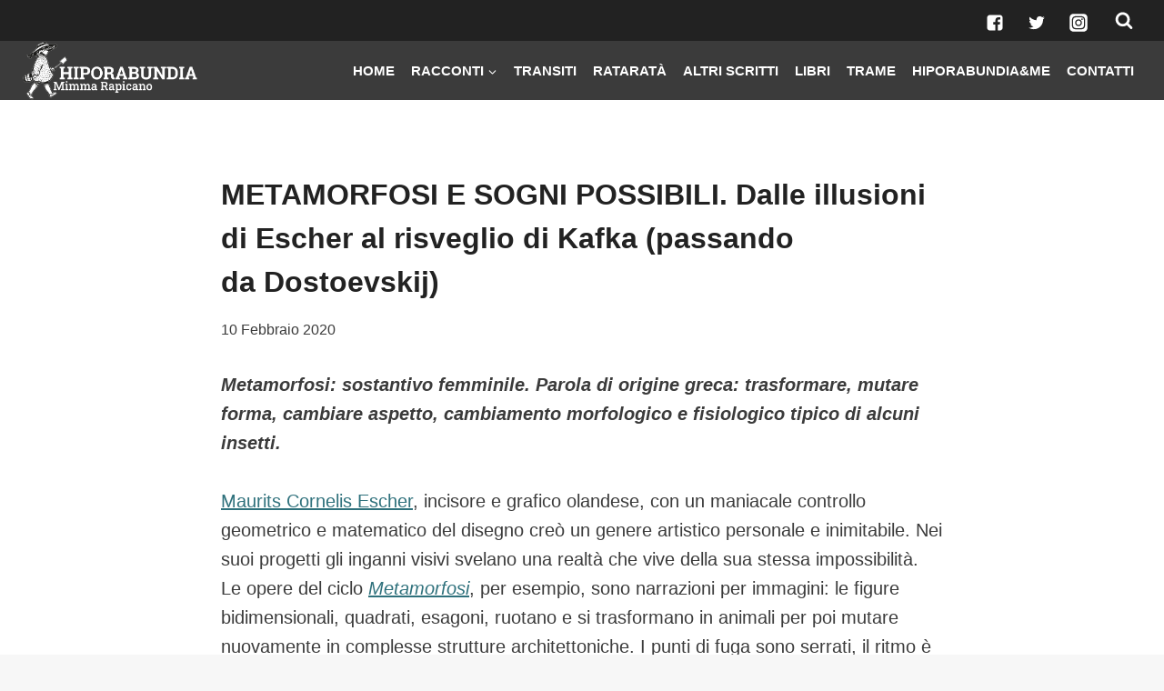

--- FILE ---
content_type: text/html; charset=UTF-8
request_url: http://www.hiporabundia.mimmarapicano.com/metamorfosi-e-sogni-possibili-dalle-illusioni-di-escher-al-risveglio-di-kafka-passando-da-dostoevskij/
body_size: 96071
content:
<!doctype html>
<html lang="it-IT" class="no-js" itemtype="https://schema.org/Blog" itemscope>
<head>
	<meta charset="UTF-8">
	<meta name="viewport" content="width=device-width, initial-scale=1, minimum-scale=1">
	<link rel="profile" href="http://gmpg.org/xfn/11">
	<meta name='robots' content='index, follow, max-image-preview:large, max-snippet:-1, max-video-preview:-1' />
	<style>img:is([sizes="auto" i], [sizes^="auto," i]) { contain-intrinsic-size: 3000px 1500px }</style>
	
	<!-- This site is optimized with the Yoast SEO plugin v23.9 - https://yoast.com/wordpress/plugins/seo/ -->
	<title>METAMORFOSI E SOGNI POSSIBILI. Dalle illusioni di Escher al risveglio di Kafka (passando da Dostoevskij) - Hiporabundia</title>
	<meta name="description" content="Metamorfosi: sostantivo femminile. Parola di origine greca: trasformare, mutare forma, cambiare aspetto, cambiamento morfologico e fisiologico tipico di alcuni insetti." />
	<link rel="canonical" href="http://www.hiporabundia.mimmarapicano.com/metamorfosi-e-sogni-possibili-dalle-illusioni-di-escher-al-risveglio-di-kafka-passando-da-dostoevskij/" />
	<meta property="og:locale" content="it_IT" />
	<meta property="og:type" content="article" />
	<meta property="og:title" content="METAMORFOSI E SOGNI POSSIBILI. Dalle illusioni di Escher al risveglio di Kafka (passando da Dostoevskij) - Hiporabundia" />
	<meta property="og:description" content="Metamorfosi: sostantivo femminile. Parola di origine greca: trasformare, mutare forma, cambiare aspetto, cambiamento morfologico e fisiologico tipico di alcuni insetti." />
	<meta property="og:url" content="http://www.hiporabundia.mimmarapicano.com/metamorfosi-e-sogni-possibili-dalle-illusioni-di-escher-al-risveglio-di-kafka-passando-da-dostoevskij/" />
	<meta property="og:site_name" content="Hiporabundia" />
	<meta property="article:published_time" content="2020-02-10T10:26:21+00:00" />
	<meta property="article:modified_time" content="2024-11-19T10:09:35+00:00" />
	<meta name="author" content="Mimma Rapicano" />
	<meta name="twitter:card" content="summary_large_image" />
	<meta name="twitter:label1" content="Scritto da" />
	<meta name="twitter:data1" content="Mimma Rapicano" />
	<meta name="twitter:label2" content="Tempo di lettura stimato" />
	<meta name="twitter:data2" content="9 minuti" />
	<script type="application/ld+json" class="yoast-schema-graph">{"@context":"https://schema.org","@graph":[{"@type":"Article","@id":"http://www.hiporabundia.mimmarapicano.com/metamorfosi-e-sogni-possibili-dalle-illusioni-di-escher-al-risveglio-di-kafka-passando-da-dostoevskij/#article","isPartOf":{"@id":"http://www.hiporabundia.mimmarapicano.com/metamorfosi-e-sogni-possibili-dalle-illusioni-di-escher-al-risveglio-di-kafka-passando-da-dostoevskij/"},"author":{"name":"Mimma Rapicano","@id":"http://www.hiporabundia.mimmarapicano.com/#/schema/person/d9b31c8495a65d1d14d33ccf33c62998"},"headline":"METAMORFOSI E SOGNI POSSIBILI. Dalle illusioni di Escher al risveglio di Kafka (passando da Dostoevskij)","datePublished":"2020-02-10T10:26:21+00:00","dateModified":"2024-11-19T10:09:35+00:00","mainEntityOfPage":{"@id":"http://www.hiporabundia.mimmarapicano.com/metamorfosi-e-sogni-possibili-dalle-illusioni-di-escher-al-risveglio-di-kafka-passando-da-dostoevskij/"},"wordCount":1740,"publisher":{"@id":"http://www.hiporabundia.mimmarapicano.com/#/schema/person/d9b31c8495a65d1d14d33ccf33c62998"},"keywords":["disegni","Fëdor Dostoevskij","Franz Kafka","Gesualdo Bufalino","Gide","grafica","Gregor Samsa","illusioni","L'idiota","La metamorfosi","leggere","letteratura","Maurits Cornelis Escher","metamorfosi","opere","schizzi","scrivere","sogno"],"articleSection":["Altri scritti"],"inLanguage":"it-IT"},{"@type":"WebPage","@id":"http://www.hiporabundia.mimmarapicano.com/metamorfosi-e-sogni-possibili-dalle-illusioni-di-escher-al-risveglio-di-kafka-passando-da-dostoevskij/","url":"http://www.hiporabundia.mimmarapicano.com/metamorfosi-e-sogni-possibili-dalle-illusioni-di-escher-al-risveglio-di-kafka-passando-da-dostoevskij/","name":"METAMORFOSI E SOGNI POSSIBILI. Dalle illusioni di Escher al risveglio di Kafka (passando da Dostoevskij) - Hiporabundia","isPartOf":{"@id":"http://www.hiporabundia.mimmarapicano.com/#website"},"datePublished":"2020-02-10T10:26:21+00:00","dateModified":"2024-11-19T10:09:35+00:00","description":"Metamorfosi: sostantivo femminile. Parola di origine greca: trasformare, mutare forma, cambiare aspetto, cambiamento morfologico e fisiologico tipico di alcuni insetti.","breadcrumb":{"@id":"http://www.hiporabundia.mimmarapicano.com/metamorfosi-e-sogni-possibili-dalle-illusioni-di-escher-al-risveglio-di-kafka-passando-da-dostoevskij/#breadcrumb"},"inLanguage":"it-IT","potentialAction":[{"@type":"ReadAction","target":["http://www.hiporabundia.mimmarapicano.com/metamorfosi-e-sogni-possibili-dalle-illusioni-di-escher-al-risveglio-di-kafka-passando-da-dostoevskij/"]}]},{"@type":"BreadcrumbList","@id":"http://www.hiporabundia.mimmarapicano.com/metamorfosi-e-sogni-possibili-dalle-illusioni-di-escher-al-risveglio-di-kafka-passando-da-dostoevskij/#breadcrumb","itemListElement":[{"@type":"ListItem","position":1,"name":"Home","item":"https://www.hiporabundia.mimmarapicano.com/"},{"@type":"ListItem","position":2,"name":"METAMORFOSI E SOGNI POSSIBILI. Dalle illusioni di Escher al risveglio di Kafka (passando da Dostoevskij)"}]},{"@type":"WebSite","@id":"http://www.hiporabundia.mimmarapicano.com/#website","url":"http://www.hiporabundia.mimmarapicano.com/","name":"Hiporabundia","description":"Racconti, libri e altro","publisher":{"@id":"http://www.hiporabundia.mimmarapicano.com/#/schema/person/d9b31c8495a65d1d14d33ccf33c62998"},"potentialAction":[{"@type":"SearchAction","target":{"@type":"EntryPoint","urlTemplate":"http://www.hiporabundia.mimmarapicano.com/?s={search_term_string}"},"query-input":{"@type":"PropertyValueSpecification","valueRequired":true,"valueName":"search_term_string"}}],"inLanguage":"it-IT"},{"@type":["Person","Organization"],"@id":"http://www.hiporabundia.mimmarapicano.com/#/schema/person/d9b31c8495a65d1d14d33ccf33c62998","name":"Mimma Rapicano","image":{"@type":"ImageObject","inLanguage":"it-IT","@id":"http://www.hiporabundia.mimmarapicano.com/#/schema/person/image/","url":"http://www.hiporabundia.mimmarapicano.com/wp-content/uploads/2020/12/cropped-Hiporabundia_logo-A.png","contentUrl":"http://www.hiporabundia.mimmarapicano.com/wp-content/uploads/2020/12/cropped-Hiporabundia_logo-A.png","width":675,"height":220,"caption":"Mimma Rapicano"},"logo":{"@id":"http://www.hiporabundia.mimmarapicano.com/#/schema/person/image/"},"url":"http://www.hiporabundia.mimmarapicano.com/author/mimma_hipoblog17/"}]}</script>
	<!-- / Yoast SEO plugin. -->


<link rel='dns-prefetch' href='//www.hiporabundia.mimmarapicano.com' />
<link rel='dns-prefetch' href='//static.addtoany.com' />
<link rel="alternate" type="application/rss+xml" title="Hiporabundia &raquo; Feed" href="http://www.hiporabundia.mimmarapicano.com/feed/" />
<link rel="alternate" type="application/rss+xml" title="Hiporabundia &raquo; Feed dei commenti" href="http://www.hiporabundia.mimmarapicano.com/comments/feed/" />
			<script>document.documentElement.classList.remove( 'no-js' );</script>
			<link rel="alternate" type="application/rss+xml" title="Hiporabundia &raquo; METAMORFOSI E SOGNI POSSIBILI. Dalle illusioni di Escher al risveglio di Kafka (passando da Dostoevskij) Feed dei commenti" href="http://www.hiporabundia.mimmarapicano.com/metamorfosi-e-sogni-possibili-dalle-illusioni-di-escher-al-risveglio-di-kafka-passando-da-dostoevskij/feed/" />
		<!-- This site uses the Google Analytics by ExactMetrics plugin v8.2.2 - Using Analytics tracking - https://www.exactmetrics.com/ -->
		<!-- Note: ExactMetrics is not currently configured on this site. The site owner needs to authenticate with Google Analytics in the ExactMetrics settings panel. -->
					<!-- No tracking code set -->
				<!-- / Google Analytics by ExactMetrics -->
		<script>
window._wpemojiSettings = {"baseUrl":"https:\/\/s.w.org\/images\/core\/emoji\/15.0.3\/72x72\/","ext":".png","svgUrl":"https:\/\/s.w.org\/images\/core\/emoji\/15.0.3\/svg\/","svgExt":".svg","source":{"concatemoji":"http:\/\/www.hiporabundia.mimmarapicano.com\/wp-includes\/js\/wp-emoji-release.min.js?ver=6.7.4"}};
/*! This file is auto-generated */
!function(i,n){var o,s,e;function c(e){try{var t={supportTests:e,timestamp:(new Date).valueOf()};sessionStorage.setItem(o,JSON.stringify(t))}catch(e){}}function p(e,t,n){e.clearRect(0,0,e.canvas.width,e.canvas.height),e.fillText(t,0,0);var t=new Uint32Array(e.getImageData(0,0,e.canvas.width,e.canvas.height).data),r=(e.clearRect(0,0,e.canvas.width,e.canvas.height),e.fillText(n,0,0),new Uint32Array(e.getImageData(0,0,e.canvas.width,e.canvas.height).data));return t.every(function(e,t){return e===r[t]})}function u(e,t,n){switch(t){case"flag":return n(e,"\ud83c\udff3\ufe0f\u200d\u26a7\ufe0f","\ud83c\udff3\ufe0f\u200b\u26a7\ufe0f")?!1:!n(e,"\ud83c\uddfa\ud83c\uddf3","\ud83c\uddfa\u200b\ud83c\uddf3")&&!n(e,"\ud83c\udff4\udb40\udc67\udb40\udc62\udb40\udc65\udb40\udc6e\udb40\udc67\udb40\udc7f","\ud83c\udff4\u200b\udb40\udc67\u200b\udb40\udc62\u200b\udb40\udc65\u200b\udb40\udc6e\u200b\udb40\udc67\u200b\udb40\udc7f");case"emoji":return!n(e,"\ud83d\udc26\u200d\u2b1b","\ud83d\udc26\u200b\u2b1b")}return!1}function f(e,t,n){var r="undefined"!=typeof WorkerGlobalScope&&self instanceof WorkerGlobalScope?new OffscreenCanvas(300,150):i.createElement("canvas"),a=r.getContext("2d",{willReadFrequently:!0}),o=(a.textBaseline="top",a.font="600 32px Arial",{});return e.forEach(function(e){o[e]=t(a,e,n)}),o}function t(e){var t=i.createElement("script");t.src=e,t.defer=!0,i.head.appendChild(t)}"undefined"!=typeof Promise&&(o="wpEmojiSettingsSupports",s=["flag","emoji"],n.supports={everything:!0,everythingExceptFlag:!0},e=new Promise(function(e){i.addEventListener("DOMContentLoaded",e,{once:!0})}),new Promise(function(t){var n=function(){try{var e=JSON.parse(sessionStorage.getItem(o));if("object"==typeof e&&"number"==typeof e.timestamp&&(new Date).valueOf()<e.timestamp+604800&&"object"==typeof e.supportTests)return e.supportTests}catch(e){}return null}();if(!n){if("undefined"!=typeof Worker&&"undefined"!=typeof OffscreenCanvas&&"undefined"!=typeof URL&&URL.createObjectURL&&"undefined"!=typeof Blob)try{var e="postMessage("+f.toString()+"("+[JSON.stringify(s),u.toString(),p.toString()].join(",")+"));",r=new Blob([e],{type:"text/javascript"}),a=new Worker(URL.createObjectURL(r),{name:"wpTestEmojiSupports"});return void(a.onmessage=function(e){c(n=e.data),a.terminate(),t(n)})}catch(e){}c(n=f(s,u,p))}t(n)}).then(function(e){for(var t in e)n.supports[t]=e[t],n.supports.everything=n.supports.everything&&n.supports[t],"flag"!==t&&(n.supports.everythingExceptFlag=n.supports.everythingExceptFlag&&n.supports[t]);n.supports.everythingExceptFlag=n.supports.everythingExceptFlag&&!n.supports.flag,n.DOMReady=!1,n.readyCallback=function(){n.DOMReady=!0}}).then(function(){return e}).then(function(){var e;n.supports.everything||(n.readyCallback(),(e=n.source||{}).concatemoji?t(e.concatemoji):e.wpemoji&&e.twemoji&&(t(e.twemoji),t(e.wpemoji)))}))}((window,document),window._wpemojiSettings);
</script>
<style id='wp-emoji-styles-inline-css'>

	img.wp-smiley, img.emoji {
		display: inline !important;
		border: none !important;
		box-shadow: none !important;
		height: 1em !important;
		width: 1em !important;
		margin: 0 0.07em !important;
		vertical-align: -0.1em !important;
		background: none !important;
		padding: 0 !important;
	}
</style>
<link rel='stylesheet' id='wp-block-library-css' href='http://www.hiporabundia.mimmarapicano.com/wp-includes/css/dist/block-library/style.min.css?ver=6.7.4' media='all' />
<link rel='stylesheet' id='ugb-style-css-v2-css' href='http://www.hiporabundia.mimmarapicano.com/wp-content/plugins/stackable-ultimate-gutenberg-blocks/dist/deprecated/frontend_blocks_deprecated_v2.css?ver=3.13.11' media='all' />
<style id='ugb-style-css-v2-inline-css'>
:root {--stk-block-width-default-detected: 1290px;}
:root {
			--content-width: 1290px;
		}
</style>
<style id='classic-theme-styles-inline-css'>
/*! This file is auto-generated */
.wp-block-button__link{color:#fff;background-color:#32373c;border-radius:9999px;box-shadow:none;text-decoration:none;padding:calc(.667em + 2px) calc(1.333em + 2px);font-size:1.125em}.wp-block-file__button{background:#32373c;color:#fff;text-decoration:none}
</style>
<style id='global-styles-inline-css'>
:root{--wp--preset--aspect-ratio--square: 1;--wp--preset--aspect-ratio--4-3: 4/3;--wp--preset--aspect-ratio--3-4: 3/4;--wp--preset--aspect-ratio--3-2: 3/2;--wp--preset--aspect-ratio--2-3: 2/3;--wp--preset--aspect-ratio--16-9: 16/9;--wp--preset--aspect-ratio--9-16: 9/16;--wp--preset--color--black: #000000;--wp--preset--color--cyan-bluish-gray: #abb8c3;--wp--preset--color--white: #ffffff;--wp--preset--color--pale-pink: #f78da7;--wp--preset--color--vivid-red: #cf2e2e;--wp--preset--color--luminous-vivid-orange: #ff6900;--wp--preset--color--luminous-vivid-amber: #fcb900;--wp--preset--color--light-green-cyan: #7bdcb5;--wp--preset--color--vivid-green-cyan: #00d084;--wp--preset--color--pale-cyan-blue: #8ed1fc;--wp--preset--color--vivid-cyan-blue: #0693e3;--wp--preset--color--vivid-purple: #9b51e0;--wp--preset--color--theme-palette-1: #2f717c;--wp--preset--color--theme-palette-2: #1b4a5c;--wp--preset--color--theme-palette-3: #222222;--wp--preset--color--theme-palette-4: #3B3B3B;--wp--preset--color--theme-palette-5: #515151;--wp--preset--color--theme-palette-6: #626262;--wp--preset--color--theme-palette-7: #E1E1E1;--wp--preset--color--theme-palette-8: #F7F7F7;--wp--preset--color--theme-palette-9: #ffffff;--wp--preset--gradient--vivid-cyan-blue-to-vivid-purple: linear-gradient(135deg,rgba(6,147,227,1) 0%,rgb(155,81,224) 100%);--wp--preset--gradient--light-green-cyan-to-vivid-green-cyan: linear-gradient(135deg,rgb(122,220,180) 0%,rgb(0,208,130) 100%);--wp--preset--gradient--luminous-vivid-amber-to-luminous-vivid-orange: linear-gradient(135deg,rgba(252,185,0,1) 0%,rgba(255,105,0,1) 100%);--wp--preset--gradient--luminous-vivid-orange-to-vivid-red: linear-gradient(135deg,rgba(255,105,0,1) 0%,rgb(207,46,46) 100%);--wp--preset--gradient--very-light-gray-to-cyan-bluish-gray: linear-gradient(135deg,rgb(238,238,238) 0%,rgb(169,184,195) 100%);--wp--preset--gradient--cool-to-warm-spectrum: linear-gradient(135deg,rgb(74,234,220) 0%,rgb(151,120,209) 20%,rgb(207,42,186) 40%,rgb(238,44,130) 60%,rgb(251,105,98) 80%,rgb(254,248,76) 100%);--wp--preset--gradient--blush-light-purple: linear-gradient(135deg,rgb(255,206,236) 0%,rgb(152,150,240) 100%);--wp--preset--gradient--blush-bordeaux: linear-gradient(135deg,rgb(254,205,165) 0%,rgb(254,45,45) 50%,rgb(107,0,62) 100%);--wp--preset--gradient--luminous-dusk: linear-gradient(135deg,rgb(255,203,112) 0%,rgb(199,81,192) 50%,rgb(65,88,208) 100%);--wp--preset--gradient--pale-ocean: linear-gradient(135deg,rgb(255,245,203) 0%,rgb(182,227,212) 50%,rgb(51,167,181) 100%);--wp--preset--gradient--electric-grass: linear-gradient(135deg,rgb(202,248,128) 0%,rgb(113,206,126) 100%);--wp--preset--gradient--midnight: linear-gradient(135deg,rgb(2,3,129) 0%,rgb(40,116,252) 100%);--wp--preset--font-size--small: 14px;--wp--preset--font-size--medium: 24px;--wp--preset--font-size--large: 32px;--wp--preset--font-size--x-large: 42px;--wp--preset--font-size--larger: 40px;--wp--preset--spacing--20: 0.44rem;--wp--preset--spacing--30: 0.67rem;--wp--preset--spacing--40: 1rem;--wp--preset--spacing--50: 1.5rem;--wp--preset--spacing--60: 2.25rem;--wp--preset--spacing--70: 3.38rem;--wp--preset--spacing--80: 5.06rem;--wp--preset--shadow--natural: 6px 6px 9px rgba(0, 0, 0, 0.2);--wp--preset--shadow--deep: 12px 12px 50px rgba(0, 0, 0, 0.4);--wp--preset--shadow--sharp: 6px 6px 0px rgba(0, 0, 0, 0.2);--wp--preset--shadow--outlined: 6px 6px 0px -3px rgba(255, 255, 255, 1), 6px 6px rgba(0, 0, 0, 1);--wp--preset--shadow--crisp: 6px 6px 0px rgba(0, 0, 0, 1);}:where(.is-layout-flex){gap: 0.5em;}:where(.is-layout-grid){gap: 0.5em;}body .is-layout-flex{display: flex;}.is-layout-flex{flex-wrap: wrap;align-items: center;}.is-layout-flex > :is(*, div){margin: 0;}body .is-layout-grid{display: grid;}.is-layout-grid > :is(*, div){margin: 0;}:where(.wp-block-columns.is-layout-flex){gap: 2em;}:where(.wp-block-columns.is-layout-grid){gap: 2em;}:where(.wp-block-post-template.is-layout-flex){gap: 1.25em;}:where(.wp-block-post-template.is-layout-grid){gap: 1.25em;}.has-black-color{color: var(--wp--preset--color--black) !important;}.has-cyan-bluish-gray-color{color: var(--wp--preset--color--cyan-bluish-gray) !important;}.has-white-color{color: var(--wp--preset--color--white) !important;}.has-pale-pink-color{color: var(--wp--preset--color--pale-pink) !important;}.has-vivid-red-color{color: var(--wp--preset--color--vivid-red) !important;}.has-luminous-vivid-orange-color{color: var(--wp--preset--color--luminous-vivid-orange) !important;}.has-luminous-vivid-amber-color{color: var(--wp--preset--color--luminous-vivid-amber) !important;}.has-light-green-cyan-color{color: var(--wp--preset--color--light-green-cyan) !important;}.has-vivid-green-cyan-color{color: var(--wp--preset--color--vivid-green-cyan) !important;}.has-pale-cyan-blue-color{color: var(--wp--preset--color--pale-cyan-blue) !important;}.has-vivid-cyan-blue-color{color: var(--wp--preset--color--vivid-cyan-blue) !important;}.has-vivid-purple-color{color: var(--wp--preset--color--vivid-purple) !important;}.has-black-background-color{background-color: var(--wp--preset--color--black) !important;}.has-cyan-bluish-gray-background-color{background-color: var(--wp--preset--color--cyan-bluish-gray) !important;}.has-white-background-color{background-color: var(--wp--preset--color--white) !important;}.has-pale-pink-background-color{background-color: var(--wp--preset--color--pale-pink) !important;}.has-vivid-red-background-color{background-color: var(--wp--preset--color--vivid-red) !important;}.has-luminous-vivid-orange-background-color{background-color: var(--wp--preset--color--luminous-vivid-orange) !important;}.has-luminous-vivid-amber-background-color{background-color: var(--wp--preset--color--luminous-vivid-amber) !important;}.has-light-green-cyan-background-color{background-color: var(--wp--preset--color--light-green-cyan) !important;}.has-vivid-green-cyan-background-color{background-color: var(--wp--preset--color--vivid-green-cyan) !important;}.has-pale-cyan-blue-background-color{background-color: var(--wp--preset--color--pale-cyan-blue) !important;}.has-vivid-cyan-blue-background-color{background-color: var(--wp--preset--color--vivid-cyan-blue) !important;}.has-vivid-purple-background-color{background-color: var(--wp--preset--color--vivid-purple) !important;}.has-black-border-color{border-color: var(--wp--preset--color--black) !important;}.has-cyan-bluish-gray-border-color{border-color: var(--wp--preset--color--cyan-bluish-gray) !important;}.has-white-border-color{border-color: var(--wp--preset--color--white) !important;}.has-pale-pink-border-color{border-color: var(--wp--preset--color--pale-pink) !important;}.has-vivid-red-border-color{border-color: var(--wp--preset--color--vivid-red) !important;}.has-luminous-vivid-orange-border-color{border-color: var(--wp--preset--color--luminous-vivid-orange) !important;}.has-luminous-vivid-amber-border-color{border-color: var(--wp--preset--color--luminous-vivid-amber) !important;}.has-light-green-cyan-border-color{border-color: var(--wp--preset--color--light-green-cyan) !important;}.has-vivid-green-cyan-border-color{border-color: var(--wp--preset--color--vivid-green-cyan) !important;}.has-pale-cyan-blue-border-color{border-color: var(--wp--preset--color--pale-cyan-blue) !important;}.has-vivid-cyan-blue-border-color{border-color: var(--wp--preset--color--vivid-cyan-blue) !important;}.has-vivid-purple-border-color{border-color: var(--wp--preset--color--vivid-purple) !important;}.has-vivid-cyan-blue-to-vivid-purple-gradient-background{background: var(--wp--preset--gradient--vivid-cyan-blue-to-vivid-purple) !important;}.has-light-green-cyan-to-vivid-green-cyan-gradient-background{background: var(--wp--preset--gradient--light-green-cyan-to-vivid-green-cyan) !important;}.has-luminous-vivid-amber-to-luminous-vivid-orange-gradient-background{background: var(--wp--preset--gradient--luminous-vivid-amber-to-luminous-vivid-orange) !important;}.has-luminous-vivid-orange-to-vivid-red-gradient-background{background: var(--wp--preset--gradient--luminous-vivid-orange-to-vivid-red) !important;}.has-very-light-gray-to-cyan-bluish-gray-gradient-background{background: var(--wp--preset--gradient--very-light-gray-to-cyan-bluish-gray) !important;}.has-cool-to-warm-spectrum-gradient-background{background: var(--wp--preset--gradient--cool-to-warm-spectrum) !important;}.has-blush-light-purple-gradient-background{background: var(--wp--preset--gradient--blush-light-purple) !important;}.has-blush-bordeaux-gradient-background{background: var(--wp--preset--gradient--blush-bordeaux) !important;}.has-luminous-dusk-gradient-background{background: var(--wp--preset--gradient--luminous-dusk) !important;}.has-pale-ocean-gradient-background{background: var(--wp--preset--gradient--pale-ocean) !important;}.has-electric-grass-gradient-background{background: var(--wp--preset--gradient--electric-grass) !important;}.has-midnight-gradient-background{background: var(--wp--preset--gradient--midnight) !important;}.has-small-font-size{font-size: var(--wp--preset--font-size--small) !important;}.has-medium-font-size{font-size: var(--wp--preset--font-size--medium) !important;}.has-large-font-size{font-size: var(--wp--preset--font-size--large) !important;}.has-x-large-font-size{font-size: var(--wp--preset--font-size--x-large) !important;}
:where(.wp-block-post-template.is-layout-flex){gap: 1.25em;}:where(.wp-block-post-template.is-layout-grid){gap: 1.25em;}
:where(.wp-block-columns.is-layout-flex){gap: 2em;}:where(.wp-block-columns.is-layout-grid){gap: 2em;}
:root :where(.wp-block-pullquote){font-size: 1.5em;line-height: 1.6;}
</style>
<link rel='stylesheet' id='kadence-global-css' href='http://www.hiporabundia.mimmarapicano.com/wp-content/themes/kadence/assets/css/global.min.css?ver=1.0.11' media='all' />
<style id='kadence-global-inline-css'>
/* Kadence Base CSS */
:root{--global-palette1:#2f717c;--global-palette2:#1b4a5c;--global-palette3:#222222;--global-palette4:#3B3B3B;--global-palette5:#515151;--global-palette6:#626262;--global-palette7:#E1E1E1;--global-palette8:#F7F7F7;--global-palette9:#ffffff;--global-palette-highlight:var(--global-palette1);--global-palette-highlight-alt:var(--global-palette2);--global-palette-highlight-alt2:var(--global-palette9);--global-palette-btn-bg:var(--global-palette1);--global-palette-btn-bg-hover:var(--global-palette2);--global-palette-btn:var(--global-palette9);--global-palette-btn-hover:var(--global-palette9);--global-body-font-family:-apple-system,BlinkMacSystemFont,"Segoe UI",Roboto,Oxygen-Sans,Ubuntu,Cantarell,"Helvetica Neue",sans-serif, "Apple Color Emoji", "Segoe UI Emoji", "Segoe UI Symbol";--global-heading-font-family:inherit;--global-primary-nav-font-family:inherit;}:root body.kadence-elementor-colors{--e-global-color-kadence1:var(--global-palette1);--e-global-color-kadence2:var(--global-palette2);--e-global-color-kadence3:var(--global-palette3);--e-global-color-kadence4:var(--global-palette4);--e-global-color-kadence5:var(--global-palette5);--e-global-color-kadence6:var(--global-palette6);--e-global-color-kadence7:var(--global-palette7);--e-global-color-kadence8:var(--global-palette8);--e-global-color-kadence9:var(--global-palette9);}:root .has-theme-palette-1-background-color{background-color:var(--global-palette1);}:root .has-theme-palette-1-color{color:var(--global-palette1);}:root .has-theme-palette-2-background-color{background-color:var(--global-palette2);}:root .has-theme-palette-2-color{color:var(--global-palette2);}:root .has-theme-palette-3-background-color{background-color:var(--global-palette3);}:root .has-theme-palette-3-color{color:var(--global-palette3);}:root .has-theme-palette-4-background-color{background-color:var(--global-palette4);}:root .has-theme-palette-4-color{color:var(--global-palette4);}:root .has-theme-palette-5-background-color{background-color:var(--global-palette5);}:root .has-theme-palette-5-color{color:var(--global-palette5);}:root .has-theme-palette-6-background-color{background-color:var(--global-palette6);}:root .has-theme-palette-6-color{color:var(--global-palette6);}:root .has-theme-palette-7-background-color{background-color:var(--global-palette7);}:root .has-theme-palette-7-color{color:var(--global-palette7);}:root .has-theme-palette-8-background-color{background-color:var(--global-palette8);}:root .has-theme-palette-8-color{color:var(--global-palette8);}:root .has-theme-palette-9-background-color{background-color:var(--global-palette9);}:root .has-theme-palette-9-color{color:var(--global-palette9);}body{background:var(--global-palette8);}body, input, select, optgroup, textarea{font-style:normal;font-weight:400;font-size:20px;line-height:1.6;font-family:var(--global-body-font-family);color:var(--global-palette4);}.content-bg, body.content-style-unboxed .site{background:var(--global-palette9);}h1,h2,h3,h4,h5,h6{font-family:var(--global-heading-font-family);}h1{font-style:normal;font-weight:700;font-size:32px;line-height:1.5;color:var(--global-palette3);}h2{font-style:normal;font-weight:800;font-size:28px;line-height:1.5;color:var(--global-palette3);}h3{font-style:normal;font-weight:700;font-size:24px;line-height:1.5;color:var(--global-palette3);}h4{font-weight:700;font-size:22px;line-height:1.5;color:var(--global-palette4);}h5{font-weight:700;font-size:20px;line-height:1.5;color:var(--global-palette4);}h6{font-style:normal;font-weight:700;font-size:18px;line-height:1.5;color:var(--global-palette5);}.site-container, .site-header-row-layout-contained, .site-footer-row-layout-contained, .entry-hero-layout-contained, .comments-area{max-width:1290px;}.content-width-narrow .content-container.site-container, .content-width-narrow .hero-container.site-container{max-width:842px;}@media all and (min-width: 1520px){.content-container  .alignwide{margin-left:-115px;margin-right:-115px;width:unset;max-width:unset;}}@media all and (min-width: 1102px){.content-width-narrow .content-container .alignwide{margin-left:-130px;margin-right:-130px;width:unset;max-width:unset;}}.content-style-boxed .site .entry-content .alignwide{margin-left:-2rem;margin-right:-2rem;}@media all and (max-width: 1024px){.content-style-boxed .site .entry-content .alignwide{margin-left:-2rem;margin-right:-2rem;}}@media all and (max-width: 767px){.content-style-boxed .site .entry-content .alignwide{margin-left:-1.5rem;margin-right:-1.5rem;}}.content-area{margin-top:5rem;margin-bottom:5rem;}@media all and (max-width: 1024px){.content-area{margin-top:3rem;margin-bottom:3rem;}}@media all and (max-width: 767px){.content-area{margin-top:2rem;margin-bottom:2rem;}}.entry-content-wrap{padding:2rem;}@media all and (max-width: 1024px){.entry-content-wrap{padding:2rem;}}@media all and (max-width: 767px){.entry-content-wrap{padding:1.5rem;}}.loop-entry .entry-content-wrap{padding:2rem;}@media all and (max-width: 1024px){.loop-entry .entry-content-wrap{padding:2rem;}}@media all and (max-width: 767px){.loop-entry .entry-content-wrap{padding:1.5rem;}}.primary-sidebar.widget-area .widget{margin-bottom:1.5em;color:var(--global-palette4);}.primary-sidebar.widget-area .widget-title{font-weight:700;font-size:20px;line-height:1.5;color:var(--global-palette3);}.site-branding a.brand img{max-width:200px;}.site-branding a.brand img.svg-logo-image{width:200px;}.site-branding .site-title{font-style:normal;font-weight:700;font-size:25px;line-height:1.2;color:var(--global-palette9);}body.home .site-branding .site-title{color:var(--global-palette9);}.site-branding .site-description{font-weight:700;font-size:16px;line-height:1.4;color:var(--global-palette5);}@media all and (max-width: 767px){.site-branding .site-title{font-size:20px;}}#masthead, #masthead .kadence-sticky-header.item-is-fixed:not(.item-at-start):not(.site-header-row-container), #masthead .kadence-sticky-header.item-is-fixed:not(.item-at-start) > .site-header-row-container-inner{background:#ffffff;}.site-main-header-wrap .site-header-row-container-inner{background:var(--global-palette4);}.site-main-header-inner-wrap{min-height:50px;}.site-top-header-wrap .site-header-row-container-inner{background:var(--global-palette3);}.site-top-header-inner-wrap{min-height:0px;}.site-bottom-header-inner-wrap{min-height:0px;}#masthead .kadence-sticky-header.item-is-fixed:not(.item-at-start):not(.site-header-row-container):not(.item-hidden-above), #masthead .kadence-sticky-header.item-is-fixed:not(.item-at-start):not(.item-hidden-above) > .site-header-row-container-inner{background:var(--global-palette4);}@media all and (min-width: 1025px){.transparent-header .entry-hero .entry-hero-container-inner{padding-top:calc(0px + 50px);}}@media all and (max-width: 1024px){.mobile-transparent-header .entry-hero .entry-hero-container-inner{padding-top:50px;}}@media all and (max-width: 767px){.mobile-transparent-header .entry-hero .entry-hero-container-inner{padding-top:50px;}}.header-navigation[class*="header-navigation-style-underline"] .header-menu-container.primary-menu-container>ul>li>a:after{width:calc( 100% - 1.2em);}.main-navigation .primary-menu-container > ul > li > a{padding-left:calc(1.2em / 2);padding-right:calc(1.2em / 2);color:var(--global-palette9);}.main-navigation .primary-menu-container > ul li a{font-style:normal;font-weight:600;font-size:15px;text-transform:uppercase;}.main-navigation .primary-menu-container > ul > li > a:hover{color:var(--global-palette7);}.main-navigation .primary-menu-container > ul > li.current-menu-item > a{color:var(--global-palette7);}.header-navigation[class*="header-navigation-style-underline"] .header-menu-container.secondary-menu-container>ul>li>a:after{width:calc( 100% - 1.2em);}.secondary-navigation .secondary-menu-container > ul > li > a{padding-left:calc(1.2em / 2);padding-right:calc(1.2em / 2);padding-top:0.6em;padding-bottom:0.6em;color:var(--global-palette5);}.secondary-navigation .secondary-menu-container > ul > li > a:hover{color:var(--global-palette-highlight);}.secondary-navigation .secondary-menu-container > ul > li.current-menu-item > a{color:var(--global-palette3);}.header-navigation .header-menu-container ul ul{background:var(--global-palette3);}.header-navigation .header-menu-container ul ul li, .header-menu-container ul.menu > li.kadence-menu-mega-enabled > ul > li > a{border-bottom:1px solid rgba(255,255,255,0.1);}.header-navigation .header-menu-container ul ul li a{width:200px;padding-top:1em;padding-bottom:1em;color:var(--global-palette8);font-size:12px;}.header-navigation .header-menu-container ul ul li a:hover{color:var(--global-palette9);background:var(--global-palette4);}.header-navigation .header-menu-container ul ul li.current-menu-item > a{color:var(--global-palette9);background:var(--global-palette4);}.mobile-toggle-open-container .menu-toggle-open{color:var(--global-palette9);padding:0.4em 0.6em 0.4em 0.6em;font-size:14px;}.mobile-toggle-open-container .menu-toggle-open.menu-toggle-style-bordered{border:1px solid currentColor;}.mobile-toggle-open-container .menu-toggle-open .menu-toggle-icon{font-size:20px;}.mobile-toggle-open-container .menu-toggle-open:hover, .mobile-toggle-open-container .menu-toggle-open:focus{color:var(--global-palette7);}.mobile-navigation ul li{font-size:14px;}.mobile-navigation ul li a{padding-top:1em;padding-bottom:1em;}.mobile-navigation ul li:not(.menu-item-has-children) > a, .mobile-navigation ul li.menu-item-has-children > .drawer-nav-drop-wrap{color:var(--global-palette8);}.mobile-navigation ul li.current-menu-item:not(.menu-item-has-children) > a, .mobile-navigation ul li.current-menu-item.menu-item-has-children > .drawer-nav-drop-wrap{color:var(--global-palette-highlight);}.mobile-navigation ul li.menu-item-has-children .drawer-nav-drop-wrap, .mobile-navigation ul li:not(.menu-item-has-children) a{border-bottom:1px solid rgba(255,255,255,0.1);}.mobile-navigation ul li.menu-item-has-children .drawer-nav-drop-wrap button{border-left:1px solid rgba(255,255,255,0.1);}#mobile-drawer .drawer-inner, #mobile-drawer.popup-drawer-layout-fullwidth.popup-drawer-animation-slice .pop-portion-bg{background:var(--global-palette4);}#main-header .header-button{border:2px none transparent;}.header-social-wrap{margin:5px 0px 0px 0px;}.header-social-inner-wrap{font-size:1em;margin-top:-0.3em;margin-left:calc(-0.3em / 2);margin-right:calc(-0.3em / 2);}.header-social-wrap .header-social-inner-wrap .social-button{margin-top:0.3em;margin-left:calc(0.3em / 2);margin-right:calc(0.3em / 2);color:var(--global-palette9);border:2px none transparent;border-radius:3px;}.header-social-wrap .header-social-inner-wrap .social-button:hover{color:var(--global-palette7);}.header-mobile-social-inner-wrap{font-size:1em;margin-top:-0.3em;margin-left:calc(-0.3em / 2);margin-right:calc(-0.3em / 2);}.header-mobile-social-wrap .header-mobile-social-inner-wrap .social-button{margin-top:0.3em;margin-left:calc(0.3em / 2);margin-right:calc(0.3em / 2);color:var(--global-palette9);border:2px none transparent;border-radius:3px;}.search-toggle-open-container .search-toggle-open{color:var(--global-palette9);}.search-toggle-open-container .search-toggle-open.search-toggle-style-bordered{border:1px solid currentColor;}.search-toggle-open-container .search-toggle-open .search-toggle-icon{font-size:1em;}.search-toggle-open-container .search-toggle-open:hover, .search-toggle-open-container .search-toggle-open:focus{color:var(--global-palette9);}#search-drawer .drawer-inner{background:var(--global-palette4);}.mobile-header-button-wrap .mobile-header-button{border:2px none transparent;}.site-middle-footer-wrap .site-footer-row-container-inner{background:var(--global-palette5);font-style:normal;font-size:16px;color:var(--global-palette9);}#colophon .site-middle-footer-wrap .site-footer-row-container-inner a{color:var(--global-palette9);}.site-middle-footer-inner-wrap{padding-top:30px;padding-bottom:30px;grid-column-gap:30px;grid-row-gap:30px;}.site-middle-footer-inner-wrap .widget{margin-bottom:30px;}.site-middle-footer-inner-wrap .widget-area .widget-title{font-style:normal;font-size:16px;color:var(--global-palette9);}.site-middle-footer-inner-wrap .site-footer-section:not(:last-child):after{right:calc(-30px / 2);}.site-top-footer-inner-wrap{padding-top:30px;padding-bottom:30px;grid-column-gap:30px;grid-row-gap:30px;}.site-top-footer-inner-wrap .widget{margin-bottom:30px;}.site-top-footer-inner-wrap .site-footer-section:not(:last-child):after{right:calc(-30px / 2);}.site-bottom-footer-wrap .site-footer-row-container-inner{background:var(--global-palette4);}.site-bottom-footer-inner-wrap{min-height:10px;padding-top:0px;padding-bottom:0px;grid-column-gap:30px;}.site-bottom-footer-inner-wrap .widget{margin-bottom:30px;}.site-bottom-footer-inner-wrap .site-footer-section:not(:last-child):after{right:calc(-30px / 2);}.footer-social-inner-wrap{font-size:1em;margin-top:-0.3em;margin-left:calc(-0.3em / 2);margin-right:calc(-0.3em / 2);}#colophon .site-footer-wrap .footer-social-wrap .social-button{margin-top:0.3em;margin-left:calc(0.3em / 2);margin-right:calc(0.3em / 2);border:2px none transparent;border-radius:3px;}#colophon .footer-html{font-style:normal;font-size:16px;color:var(--global-palette9);}@media all and (max-width: 767px){#colophon .footer-html{font-size:13px;}}#colophon .site-footer-row-container .site-footer-row .footer-html a{color:var(--global-palette9);}#colophon .footer-navigation .footer-menu-container > ul > li > a{padding-left:calc(1.2em / 2);padding-right:calc(1.2em / 2);color:var(--global-palette9);}#colophon .footer-navigation .footer-menu-container > ul li a:hover{color:var(--global-palette-highlight);}#colophon .footer-navigation .footer-menu-container > ul li.current-menu-item > a{color:var(--global-palette3);}.entry-hero.page-hero-section .entry-header{min-height:200px;}.entry-hero.post-hero-section .entry-header{min-height:200px;}
</style>
<link rel='stylesheet' id='kadence-header-css' href='http://www.hiporabundia.mimmarapicano.com/wp-content/themes/kadence/assets/css/header.min.css?ver=1.0.11' media='all' />
<link rel='stylesheet' id='kadence-content-css' href='http://www.hiporabundia.mimmarapicano.com/wp-content/themes/kadence/assets/css/content.min.css?ver=1.0.11' media='all' />
<link rel='stylesheet' id='kadence-footer-css' href='http://www.hiporabundia.mimmarapicano.com/wp-content/themes/kadence/assets/css/footer.min.css?ver=1.0.11' media='all' />
<link rel='stylesheet' id='cryout-serious-slider-style-css' href='http://www.hiporabundia.mimmarapicano.com/wp-content/plugins/cryout-serious-slider/resources/style.css?ver=1.2.7' media='all' />
<link rel='stylesheet' id='kadence-child-css' href='http://www.hiporabundia.mimmarapicano.com/wp-content/themes/kadence-child/style.css?ver=1.0.0' media='' />
<link rel='stylesheet' id='addtoany-css' href='http://www.hiporabundia.mimmarapicano.com/wp-content/plugins/add-to-any/addtoany.min.css?ver=1.16' media='all' />
<style id='addtoany-inline-css'>
.addtoany_content {
	margin: 80px 0 30px 0;
	text-align: center;
	border-top: 2px solid #000;
	padding-top: 13px;
}

.a2a_svg { 
	border: 2px solid #000;
	border-radius: 0 !important; 

}


@media (max-width: 768px){
	.addtoany_content {margin: 50px 0 30px 0;}
}
</style>
<style id='kadence-blocks-global-variables-inline-css'>
:root {--global-kb-font-size-sm:clamp(0.8rem, 0.73rem + 0.217vw, 0.9rem);--global-kb-font-size-md:clamp(1.1rem, 0.995rem + 0.326vw, 1.25rem);--global-kb-font-size-lg:clamp(1.75rem, 1.576rem + 0.543vw, 2rem);--global-kb-font-size-xl:clamp(2.25rem, 1.728rem + 1.63vw, 3rem);--global-kb-font-size-xxl:clamp(2.5rem, 1.456rem + 3.26vw, 4rem);--global-kb-font-size-xxxl:clamp(2.75rem, 0.489rem + 7.065vw, 6rem);}
</style>
<link rel='stylesheet' id='elementor-frontend-css' href='http://www.hiporabundia.mimmarapicano.com/wp-content/plugins/elementor/assets/css/frontend.min.css?ver=3.25.8' media='all' />
<link rel='stylesheet' id='eael-general-css' href='http://www.hiporabundia.mimmarapicano.com/wp-content/plugins/essential-addons-for-elementor-lite/assets/front-end/css/view/general.min.css?ver=6.0.10' media='all' />
<script id="ugb-block-frontend-js-v2-js-extra">
var stackable = {"restUrl":"http:\/\/www.hiporabundia.mimmarapicano.com\/wp-json\/"};
</script>
<script src="http://www.hiporabundia.mimmarapicano.com/wp-content/plugins/stackable-ultimate-gutenberg-blocks/dist/deprecated/frontend_blocks_deprecated_v2.js?ver=3.13.11" id="ugb-block-frontend-js-v2-js"></script>
<script id="addtoany-core-js-before">
window.a2a_config=window.a2a_config||{};a2a_config.callbacks=[];a2a_config.overlays=[];a2a_config.templates={};a2a_localize = {
	Share: "Condividi",
	Save: "Salva",
	Subscribe: "Abbonati",
	Email: "Email",
	Bookmark: "Segnalibro",
	ShowAll: "espandi",
	ShowLess: "comprimi",
	FindServices: "Trova servizi",
	FindAnyServiceToAddTo: "Trova subito un servizio da aggiungere",
	PoweredBy: "Powered by",
	ShareViaEmail: "Condividi via email",
	SubscribeViaEmail: "Iscriviti via email",
	BookmarkInYourBrowser: "Aggiungi ai segnalibri",
	BookmarkInstructions: "Premi Ctrl+D o \u2318+D per mettere questa pagina nei preferiti",
	AddToYourFavorites: "Aggiungi ai favoriti",
	SendFromWebOrProgram: "Invia da qualsiasi indirizzo email o programma di posta elettronica",
	EmailProgram: "Programma di posta elettronica",
	More: "Di più&#8230;",
	ThanksForSharing: "Grazie per la condivisione!",
	ThanksForFollowing: "Thanks for following!"
};

a2a_config.icon_color="transparent,#000000";
</script>
<script defer src="https://static.addtoany.com/menu/page.js" id="addtoany-core-js"></script>
<script src="http://www.hiporabundia.mimmarapicano.com/wp-includes/js/jquery/jquery.min.js?ver=3.7.1" id="jquery-core-js"></script>
<script src="http://www.hiporabundia.mimmarapicano.com/wp-includes/js/jquery/jquery-migrate.min.js?ver=3.4.1" id="jquery-migrate-js"></script>
<script defer src="http://www.hiporabundia.mimmarapicano.com/wp-content/plugins/add-to-any/addtoany.min.js?ver=1.1" id="addtoany-jquery-js"></script>
<script src="http://www.hiporabundia.mimmarapicano.com/wp-content/plugins/cryout-serious-slider/resources/jquery.mobile.custom.min.js?ver=1.2.7" id="cryout-serious-slider-jquerymobile-js"></script>
<script src="http://www.hiporabundia.mimmarapicano.com/wp-content/plugins/cryout-serious-slider/resources/slider.js?ver=1.2.7" id="cryout-serious-slider-script-js"></script>
<link rel="https://api.w.org/" href="http://www.hiporabundia.mimmarapicano.com/wp-json/" /><link rel="alternate" title="JSON" type="application/json" href="http://www.hiporabundia.mimmarapicano.com/wp-json/wp/v2/posts/1004" /><link rel="EditURI" type="application/rsd+xml" title="RSD" href="http://www.hiporabundia.mimmarapicano.com/xmlrpc.php?rsd" />
<meta name="generator" content="WordPress 6.7.4" />
<link rel='shortlink' href='http://www.hiporabundia.mimmarapicano.com/?p=1004' />
<link rel="alternate" title="oEmbed (JSON)" type="application/json+oembed" href="http://www.hiporabundia.mimmarapicano.com/wp-json/oembed/1.0/embed?url=http%3A%2F%2Fwww.hiporabundia.mimmarapicano.com%2Fmetamorfosi-e-sogni-possibili-dalle-illusioni-di-escher-al-risveglio-di-kafka-passando-da-dostoevskij%2F" />
<link rel="alternate" title="oEmbed (XML)" type="text/xml+oembed" href="http://www.hiporabundia.mimmarapicano.com/wp-json/oembed/1.0/embed?url=http%3A%2F%2Fwww.hiporabundia.mimmarapicano.com%2Fmetamorfosi-e-sogni-possibili-dalle-illusioni-di-escher-al-risveglio-di-kafka-passando-da-dostoevskij%2F&#038;format=xml" />
<script type="text/javascript">
<!--
/******************************************************************************
***   COPY PROTECTED BY http://chetangole.com/blog/wp-copyprotect/   version 3.1.0 ****
******************************************************************************/
var message="no copy!";
function clickIE4(){
if (event.button==2){
alert(message);
return false;
}
}

function clickNS4(e){
if (document.layers||document.getElementById&&!document.all){
if (e.which==2||e.which==3){
alert(message);
return false;
}
}
}

if (document.layers){
document.captureEvents(Event.MOUSEDOWN);
document.onmousedown=clickNS4;
}
else if (document.all&&!document.getElementById){
document.onmousedown=clickIE4;
}
document.oncontextmenu=new Function("alert(message);return false")
// --> 
</script>

<script type="text/javascript">
/******************************************************************************
***   COPY PROTECTED BY http://chetangole.com/blog/wp-copyprotect/   version 3.1.0 ****
******************************************************************************/
function disableSelection(target){
if (typeof target.onselectstart!="undefined") //For IE 
	target.onselectstart=function(){return false}
else if (typeof target.style.MozUserSelect!="undefined") //For Firefox
	target.style.MozUserSelect="none"
else //All other route (For Opera)
	target.onmousedown=function(){return false}
target.style.cursor = "default"
}
</script>
<link rel="pingback" href="http://www.hiporabundia.mimmarapicano.com/xmlrpc.php"><meta name="generator" content="Elementor 3.25.8; features: additional_custom_breakpoints, e_optimized_control_loading; settings: css_print_method-external, google_font-enabled, font_display-auto">
			<style>
				.e-con.e-parent:nth-of-type(n+4):not(.e-lazyloaded):not(.e-no-lazyload),
				.e-con.e-parent:nth-of-type(n+4):not(.e-lazyloaded):not(.e-no-lazyload) * {
					background-image: none !important;
				}
				@media screen and (max-height: 1024px) {
					.e-con.e-parent:nth-of-type(n+3):not(.e-lazyloaded):not(.e-no-lazyload),
					.e-con.e-parent:nth-of-type(n+3):not(.e-lazyloaded):not(.e-no-lazyload) * {
						background-image: none !important;
					}
				}
				@media screen and (max-height: 640px) {
					.e-con.e-parent:nth-of-type(n+2):not(.e-lazyloaded):not(.e-no-lazyload),
					.e-con.e-parent:nth-of-type(n+2):not(.e-lazyloaded):not(.e-no-lazyload) * {
						background-image: none !important;
					}
				}
			</style>
			<link rel="icon" href="http://www.hiporabundia.mimmarapicano.com/wp-content/uploads/2020/12/cropped-Hiporabundia_favicon-32x32.jpg" sizes="32x32" />
<link rel="icon" href="http://www.hiporabundia.mimmarapicano.com/wp-content/uploads/2020/12/cropped-Hiporabundia_favicon-192x192.jpg" sizes="192x192" />
<link rel="apple-touch-icon" href="http://www.hiporabundia.mimmarapicano.com/wp-content/uploads/2020/12/cropped-Hiporabundia_favicon-180x180.jpg" />
<meta name="msapplication-TileImage" content="http://www.hiporabundia.mimmarapicano.com/wp-content/uploads/2020/12/cropped-Hiporabundia_favicon-270x270.jpg" />
</head>

<body class="post-template-default single single-post postid-1004 single-format-standard wp-custom-logo wp-embed-responsive stk--is-kadence-theme footer-on-bottom animate-body-popup hide-focus-outline link-style-standard content-title-style-normal content-width-narrow content-style-unboxed content-vertical-padding-show non-transparent-header mobile-non-transparent-header kadence-elementor-colors elementor-default elementor-kit-1174">
<div id="wrapper" class="site">
			<a class="skip-link screen-reader-text" href="#primary">Skip to content</a>
		<header id="masthead" class="site-header" role="banner" itemtype="https://schema.org/WPHeader" itemscope>
	<div id="main-header" class="site-header-wrap">
		<div class="site-header-inner-wrap">
			<div class="site-header-upper-wrap">
				<div class="site-header-upper-inner-wrap">
					<div class="site-top-header-wrap site-header-row-container site-header-focus-item site-header-row-layout-standard" data-section="kadence_customizer_header_top">
	<div class="site-header-row-container-inner">
				<div class="site-container">
			<div class="site-top-header-inner-wrap site-header-row site-header-row-has-sides site-header-row-no-center">
									<div class="site-header-top-section-left site-header-section site-header-section-left">
											</div>
																	<div class="site-header-top-section-right site-header-section site-header-section-right">
						<div class="site-header-item site-header-focus-item" data-section="kadence_customizer_header_social">
	<div class="header-social-wrap"><div class="header-social-inner-wrap element-social-inner-wrap social-show-label-false social-style-outline"><a href="https://www.facebook.com/mimma.rapicano" aria-label=&quot;Facebook&quot; target="_blank" rel="noopener noreferrer"  class="social-button header-social-item social-link-facebook"><span class="kadence-svg-iconset"><svg class="kadence-svg-icon kadence-facebook-svg" fill="currentColor" version="1.1" xmlns="http://www.w3.org/2000/svg" width="24" height="28" viewBox="0 0 24 28"><title>Facebook</title><path d="M19.5 2c2.484 0 4.5 2.016 4.5 4.5v15c0 2.484-2.016 4.5-4.5 4.5h-2.938v-9.297h3.109l0.469-3.625h-3.578v-2.312c0-1.047 0.281-1.75 1.797-1.75l1.906-0.016v-3.234c-0.328-0.047-1.469-0.141-2.781-0.141-2.766 0-4.672 1.687-4.672 4.781v2.672h-3.125v3.625h3.125v9.297h-8.313c-2.484 0-4.5-2.016-4.5-4.5v-15c0-2.484 2.016-4.5 4.5-4.5h15z"></path>
				</svg></span></a><a href="https://twitter.com/MimmaRapicano" aria-label=&quot;Twitter&quot; target="_blank" rel="noopener noreferrer"  class="social-button header-social-item social-link-twitter"><span class="kadence-svg-iconset"><svg class="kadence-svg-icon kadence-twitter-svg" fill="currentColor" version="1.1" xmlns="http://www.w3.org/2000/svg" width="26" height="28" viewBox="0 0 26 28"><title>Twitter</title><path d="M25.312 6.375c-0.688 1-1.547 1.891-2.531 2.609 0.016 0.219 0.016 0.438 0.016 0.656 0 6.672-5.078 14.359-14.359 14.359-2.859 0-5.516-0.828-7.75-2.266 0.406 0.047 0.797 0.063 1.219 0.063 2.359 0 4.531-0.797 6.266-2.156-2.219-0.047-4.078-1.5-4.719-3.5 0.313 0.047 0.625 0.078 0.953 0.078 0.453 0 0.906-0.063 1.328-0.172-2.312-0.469-4.047-2.5-4.047-4.953v-0.063c0.672 0.375 1.453 0.609 2.281 0.641-1.359-0.906-2.25-2.453-2.25-4.203 0-0.938 0.25-1.797 0.688-2.547 2.484 3.062 6.219 5.063 10.406 5.281-0.078-0.375-0.125-0.766-0.125-1.156 0-2.781 2.25-5.047 5.047-5.047 1.453 0 2.766 0.609 3.687 1.594 1.141-0.219 2.234-0.641 3.203-1.219-0.375 1.172-1.172 2.156-2.219 2.781 1.016-0.109 2-0.391 2.906-0.781z"></path>
				</svg></span></a><a href="https://www.instagram.com/hiporabundia/" aria-label=&quot;Instagram&quot; target="_blank" rel="noopener noreferrer"  class="social-button header-social-item social-link-instagram"><span class="kadence-svg-iconset"><svg class="kadence-svg-icon kadence-instagram-svg" fill="currentColor" version="1.1" xmlns="http://www.w3.org/2000/svg" width="32" height="32" viewBox="0 0 32 32"><title>Instagram</title><path d="M21.138 0.242c3.767 0.007 3.914 0.038 4.65 0.144 1.52 0.219 2.795 0.825 3.837 1.821 0.584 0.562 0.987 1.112 1.349 1.848 0.442 0.899 0.659 1.75 0.758 3.016 0.021 0.271 0.031 4.592 0.031 8.916s-0.009 8.652-0.030 8.924c-0.098 1.245-0.315 2.104-0.743 2.986-0.851 1.755-2.415 3.035-4.303 3.522-0.685 0.177-1.304 0.26-2.371 0.31-0.381 0.019-4.361 0.024-8.342 0.024s-7.959-0.012-8.349-0.029c-0.921-0.044-1.639-0.136-2.288-0.303-1.876-0.485-3.469-1.784-4.303-3.515-0.436-0.904-0.642-1.731-0.751-3.045-0.031-0.373-0.039-2.296-0.039-8.87 0-2.215-0.002-3.866 0-5.121 0.006-3.764 0.037-3.915 0.144-4.652 0.219-1.518 0.825-2.795 1.825-3.833 0.549-0.569 1.105-0.975 1.811-1.326 0.915-0.456 1.756-0.668 3.106-0.781 0.374-0.031 2.298-0.038 8.878-0.038h5.13zM15.999 4.364v0c-3.159 0-3.555 0.014-4.796 0.070-1.239 0.057-2.084 0.253-2.824 0.541-0.765 0.297-1.415 0.695-2.061 1.342s-1.045 1.296-1.343 2.061c-0.288 0.74-0.485 1.586-0.541 2.824-0.056 1.241-0.070 1.638-0.070 4.798s0.014 3.556 0.070 4.797c0.057 1.239 0.253 2.084 0.541 2.824 0.297 0.765 0.695 1.415 1.342 2.061s1.296 1.046 2.061 1.343c0.74 0.288 1.586 0.484 2.825 0.541 1.241 0.056 1.638 0.070 4.798 0.070s3.556-0.014 4.797-0.070c1.239-0.057 2.085-0.253 2.826-0.541 0.765-0.297 1.413-0.696 2.060-1.343s1.045-1.296 1.343-2.061c0.286-0.74 0.482-1.586 0.541-2.824 0.056-1.241 0.070-1.637 0.070-4.797s-0.015-3.557-0.070-4.798c-0.058-1.239-0.255-2.084-0.541-2.824-0.298-0.765-0.696-1.415-1.343-2.061s-1.295-1.045-2.061-1.342c-0.742-0.288-1.588-0.484-2.827-0.541-1.241-0.056-1.636-0.070-4.796-0.070zM14.957 6.461c0.31-0 0.655 0 1.044 0 3.107 0 3.475 0.011 4.702 0.067 1.135 0.052 1.75 0.241 2.16 0.401 0.543 0.211 0.93 0.463 1.337 0.87s0.659 0.795 0.871 1.338c0.159 0.41 0.349 1.025 0.401 2.16 0.056 1.227 0.068 1.595 0.068 4.701s-0.012 3.474-0.068 4.701c-0.052 1.135-0.241 1.75-0.401 2.16-0.211 0.543-0.463 0.93-0.871 1.337s-0.794 0.659-1.337 0.87c-0.41 0.16-1.026 0.349-2.16 0.401-1.227 0.056-1.595 0.068-4.702 0.068s-3.475-0.012-4.702-0.068c-1.135-0.052-1.75-0.242-2.161-0.401-0.543-0.211-0.931-0.463-1.338-0.87s-0.659-0.794-0.871-1.337c-0.159-0.41-0.349-1.025-0.401-2.16-0.056-1.227-0.067-1.595-0.067-4.703s0.011-3.474 0.067-4.701c0.052-1.135 0.241-1.75 0.401-2.16 0.211-0.543 0.463-0.931 0.871-1.338s0.795-0.659 1.338-0.871c0.41-0.16 1.026-0.349 2.161-0.401 1.073-0.048 1.489-0.063 3.658-0.065v0.003zM16.001 10.024c-3.3 0-5.976 2.676-5.976 5.976s2.676 5.975 5.976 5.975c3.3 0 5.975-2.674 5.975-5.975s-2.675-5.976-5.975-5.976zM16.001 12.121c2.142 0 3.879 1.736 3.879 3.879s-1.737 3.879-3.879 3.879c-2.142 0-3.879-1.737-3.879-3.879s1.736-3.879 3.879-3.879zM22.212 8.393c-0.771 0-1.396 0.625-1.396 1.396s0.625 1.396 1.396 1.396 1.396-0.625 1.396-1.396c0-0.771-0.625-1.396-1.396-1.396v0.001z"></path>
				</svg></span></a></div></div></div><!-- data-section="header_social" -->
<div class="site-header-item site-header-focus-item" data-section="kadence_customizer_header_search">
		<div class="search-toggle-open-container">
						<button class="search-toggle-open drawer-toggle search-toggle-style-default" aria-label="View Search Form" data-toggle-target="#search-drawer" data-toggle-body-class="showing-popup-drawer-from-full" aria-expanded="false" data-set-focus="#search-drawer .search-field"
					>
						<span class="search-toggle-icon"><span class="kadence-svg-iconset"><svg aria-hidden="true" class="kadence-svg-icon kadence-search-svg" fill="currentColor" version="1.1" xmlns="http://www.w3.org/2000/svg" width="26" height="28" viewBox="0 0 26 28"><title>Search</title><path d="M18 13c0-3.859-3.141-7-7-7s-7 3.141-7 7 3.141 7 7 7 7-3.141 7-7zM26 26c0 1.094-0.906 2-2 2-0.531 0-1.047-0.219-1.406-0.594l-5.359-5.344c-1.828 1.266-4.016 1.937-6.234 1.937-6.078 0-11-4.922-11-11s4.922-11 11-11 11 4.922 11 11c0 2.219-0.672 4.406-1.937 6.234l5.359 5.359c0.359 0.359 0.578 0.875 0.578 1.406z"></path>
				</svg></span></span>
		</button>
	</div>
	</div><!-- data-section="header_search" -->
					</div>
							</div>
		</div>
	</div>
</div>
<div class="site-main-header-wrap site-header-row-container site-header-focus-item site-header-row-layout-standard kadence-sticky-header" data-section="kadence_customizer_header_main" data-reveal-scroll-up="false" data-shrink="true" data-shrink-height="70">
	<div class="site-header-row-container-inner">
				<div class="site-container">
			<div class="site-main-header-inner-wrap site-header-row site-header-row-has-sides site-header-row-no-center">
									<div class="site-header-main-section-left site-header-section site-header-section-left">
						<div class="site-header-item site-header-focus-item" data-section="title_tagline">
	<div class="site-branding branding-layout-standard site-brand-logo-only"><a class="brand" href="http://www.hiporabundia.mimmarapicano.com/" rel="home" aria-label="Hiporabundia"><img fetchpriority="high" width="675" height="220" src="http://www.hiporabundia.mimmarapicano.com/wp-content/uploads/2020/12/cropped-Hiporabundia_logo-A.png" class="custom-logo" alt="Hiporabundia" decoding="async" /></a></div></div><!-- data-section="title_tagline" -->
					</div>
																	<div class="site-header-main-section-right site-header-section site-header-section-right">
						<div class="site-header-item site-header-focus-item site-header-item-main-navigation header-navigation-layout-stretch-false header-navigation-layout-fill-stretch-false" data-section="kadence_customizer_primary_navigation">
		<nav id="site-navigation" class="main-navigation header-navigation nav--toggle-sub header-navigation-style-underline-fullheight header-navigation-dropdown-animation-none" role="navigation" aria-label="Primary Navigation">
				<div class="primary-menu-container header-menu-container">
			<ul id="primary-menu" class="menu"><li id="menu-item-1884" class="menu-item menu-item-type-post_type menu-item-object-page menu-item-home menu-item-1884"><a href="http://www.hiporabundia.mimmarapicano.com/">Home</a></li>
<li id="menu-item-108" class="menu-item menu-item-type-custom menu-item-object-custom menu-item-has-children menu-item-108"><a href="#"><span class="nav-drop-title-wrap">Racconti<span class="dropdown-nav-toggle" aria-pressed="false" aria-label="Expand child menu"><span class="kadence-svg-iconset svg-baseline"><svg aria-hidden="true" class="kadence-svg-icon kadence-arrow-down-svg" fill="currentColor" version="1.1" xmlns="http://www.w3.org/2000/svg" width="24" height="24" viewBox="0 0 24 24"><title>Expand</title><path d="M5.293 9.707l6 6c0.391 0.391 1.024 0.391 1.414 0l6-6c0.391-0.391 0.391-1.024 0-1.414s-1.024-0.391-1.414 0l-5.293 5.293-5.293-5.293c-0.391-0.391-1.024-0.391-1.414 0s-0.391 1.024 0 1.414z"></path>
				</svg></span></span></span></a>
<ul class="sub-menu">
	<li id="menu-item-2550" class="menu-item menu-item-type-post_type menu-item-object-page menu-item-2550"><a href="http://www.hiporabundia.mimmarapicano.com/2021-2/">2021</a></li>
	<li id="menu-item-1634" class="menu-item menu-item-type-post_type menu-item-object-page menu-item-has-children menu-item-1634"><a href="http://www.hiporabundia.mimmarapicano.com/2020-2/"><span class="nav-drop-title-wrap">2020<span class="dropdown-nav-toggle" aria-pressed="false" aria-label="Expand child menu"><span class="kadence-svg-iconset svg-baseline"><svg aria-hidden="true" class="kadence-svg-icon kadence-arrow-down-svg" fill="currentColor" version="1.1" xmlns="http://www.w3.org/2000/svg" width="24" height="24" viewBox="0 0 24 24"><title>Expand</title><path d="M5.293 9.707l6 6c0.391 0.391 1.024 0.391 1.414 0l6-6c0.391-0.391 0.391-1.024 0-1.414s-1.024-0.391-1.414 0l-5.293 5.293-5.293-5.293c-0.391-0.391-1.024-0.391-1.414 0s-0.391 1.024 0 1.414z"></path>
				</svg></span></span></span></a>
	<ul class="sub-menu">
		<li id="menu-item-1638" class="menu-item menu-item-type-post_type menu-item-object-page menu-item-1638"><a href="http://www.hiporabundia.mimmarapicano.com/cronache-estive/">CRONACHE ESTIVE</a></li>
	</ul>
</li>
	<li id="menu-item-1630" class="menu-item menu-item-type-post_type menu-item-object-page menu-item-1630"><a href="http://www.hiporabundia.mimmarapicano.com/2019-2/">2019</a></li>
	<li id="menu-item-1626" class="menu-item menu-item-type-post_type menu-item-object-page menu-item-1626"><a href="http://www.hiporabundia.mimmarapicano.com/2018-2/">2018</a></li>
	<li id="menu-item-1618" class="menu-item menu-item-type-post_type menu-item-object-page menu-item-1618"><a href="http://www.hiporabundia.mimmarapicano.com/2017-2/">2017</a></li>
	<li id="menu-item-1604" class="menu-item menu-item-type-post_type menu-item-object-page menu-item-1604"><a href="http://www.hiporabundia.mimmarapicano.com/2016-2/">2016</a></li>
	<li id="menu-item-1595" class="menu-item menu-item-type-post_type menu-item-object-page menu-item-1595"><a href="http://www.hiporabundia.mimmarapicano.com/2015-2/">2015</a></li>
</ul>
</li>
<li id="menu-item-1557" class="menu-item menu-item-type-post_type menu-item-object-page menu-item-1557"><a href="http://www.hiporabundia.mimmarapicano.com/transiti/">Transiti</a></li>
<li id="menu-item-1699" class="menu-item menu-item-type-post_type menu-item-object-page menu-item-1699"><a href="http://www.hiporabundia.mimmarapicano.com/diario-della-quarantena/">Rataratà</a></li>
<li id="menu-item-1564" class="menu-item menu-item-type-post_type menu-item-object-page menu-item-1564"><a href="http://www.hiporabundia.mimmarapicano.com/altri-scritti/">Altri scritti</a></li>
<li id="menu-item-1580" class="menu-item menu-item-type-post_type menu-item-object-page menu-item-1580"><a href="http://www.hiporabundia.mimmarapicano.com/1575-2/">Libri</a></li>
<li id="menu-item-2155" class="menu-item menu-item-type-post_type menu-item-object-page menu-item-2155"><a href="http://www.hiporabundia.mimmarapicano.com/trame/">Trame</a></li>
<li id="menu-item-1378" class="menu-item menu-item-type-post_type menu-item-object-page menu-item-1378"><a href="http://www.hiporabundia.mimmarapicano.com/hiporabundiame-pagina/">Hiporabundia&#038;Me</a></li>
<li id="menu-item-1868" class="menu-item menu-item-type-post_type menu-item-object-page menu-item-1868"><a href="http://www.hiporabundia.mimmarapicano.com/contatti/">Contatti</a></li>
</ul>		</div>
	</nav><!-- #site-navigation -->
	</div><!-- data-section="primary_navigation" -->
					</div>
							</div>
		</div>
	</div>
</div>
				</div>
			</div>
					</div>
	</div>
	
<div id="mobile-header" class="site-mobile-header-wrap">
	<div class="site-header-inner-wrap">
		<div class="site-header-upper-wrap">
			<div class="site-header-upper-inner-wrap">
			<div class="site-main-header-wrap site-header-focus-item site-header-row-layout-standard site-header-row-tablet-layout-default site-header-row-mobile-layout-default ">
	<div class="site-header-row-container-inner">
		<div class="site-container">
			<div class="site-main-header-inner-wrap site-header-row site-header-row-has-sides site-header-row-no-center">
									<div class="site-header-main-section-left site-header-section site-header-section-left">
						<div class="site-header-item site-header-focus-item" data-section="title_tagline">
	<div class="site-branding mobile-site-branding branding-layout-standard branding-tablet-layout-inherit site-brand-logo-only branding-mobile-layout-inherit"><a class="brand" href="http://www.hiporabundia.mimmarapicano.com/" rel="home" aria-label="Hiporabundia"><img fetchpriority="high" width="675" height="220" src="http://www.hiporabundia.mimmarapicano.com/wp-content/uploads/2020/12/cropped-Hiporabundia_logo-A.png" class="custom-logo" alt="Hiporabundia" decoding="async" /></a></div></div><!-- data-section="title_tagline" -->
					</div>
																	<div class="site-header-main-section-right site-header-section site-header-section-right">
						<div class="site-header-item site-header-focus-item site-header-item-navgation-popup-toggle" data-section="kadence_customizer_mobile_trigger">
		<div class="mobile-toggle-open-container">
						<button id="mobile-toggle" class="menu-toggle-open drawer-toggle menu-toggle-style-default" aria-label="Open menu" data-toggle-target="#mobile-drawer" data-toggle-body-class="showing-popup-drawer-from-right" aria-expanded="false" data-set-focus=".menu-toggle-close"
					>
						<span class="menu-toggle-icon"><span class="kadence-svg-iconset"><svg class="kadence-svg-icon kadence-menu2-svg" fill="currentColor" version="1.1" xmlns="http://www.w3.org/2000/svg" width="24" height="28" viewBox="0 0 24 28"><title>Toggle Menu</title><path d="M24 21v2c0 0.547-0.453 1-1 1h-22c-0.547 0-1-0.453-1-1v-2c0-0.547 0.453-1 1-1h22c0.547 0 1 0.453 1 1zM24 13v2c0 0.547-0.453 1-1 1h-22c-0.547 0-1-0.453-1-1v-2c0-0.547 0.453-1 1-1h22c0.547 0 1 0.453 1 1zM24 5v2c0 0.547-0.453 1-1 1h-22c-0.547 0-1-0.453-1-1v-2c0-0.547 0.453-1 1-1h22c0.547 0 1 0.453 1 1z"></path>
				</svg></span></span>
		</button>
	</div>
	</div><!-- data-section="mobile_trigger" -->
					</div>
							</div>
		</div>
	</div>
</div>
			</div>
		</div>
			</div>
</div>
</header><!-- #masthead -->

	<div id="inner-wrap" class="wrap hfeed kt-clear">
		<div id="primary" class="content-area">
	<div class="content-container site-container">
		<main id="main" class="site-main" role="main">
						<div class="content-wrap">
				<article id="post-1004" class="entry content-bg single-entry post-1004 post type-post status-publish format-standard hentry category-altri-scritti tag-disegni tag-fedor-dostoevskij tag-franz-kafka tag-gesualdo-bufalino tag-gide tag-grafica tag-gregor-samsa tag-illusioni tag-lidiota tag-la-metamorfosi tag-leggere tag-letteratura tag-maurits-cornelis-escher tag-metamorfosi tag-opere tag-schizzi tag-scrivere tag-sogno">
	<div class="entry-content-wrap">
		<header class="entry-header post-title title-align-left title-tablet-align-inherit title-mobile-align-inherit">
	<h1 class="entry-title">METAMORFOSI E SOGNI POSSIBILI. Dalle illusioni di Escher al risveglio di Kafka (passando da Dostoevskij)</h1><div class="entry-meta entry-meta-divider-dot">
						<span class="posted-on">
						<time class="entry-date published" datetime="2020-02-10T11:26:21+01:00">10 Febbraio 2020</time><time class="updated" datetime="2024-11-19T11:09:35+01:00">19 Novembre 2024</time>					</span>
					</div><!-- .entry-meta -->
</header><!-- .entry-header -->

<div class="entry-content single-content">
	<p><strong><em>Metamorfosi: sostantivo femminile. Parola di origine greca: trasformare, mutare forma, cambiare aspetto, cambiamento morfologico e fisiologico tipico di alcuni insetti. </em></strong></p>
<p><a href="https://it.wikipedia.org/wiki/Maurits_Cornelis_Escher" target="_blank" rel="noopener noreferrer">Maurits Cornelis Escher</a>, incisore e grafico olandese, con un maniacale controllo geometrico e matematico del disegno creò un genere artistico personale e inimitabile. Nei suoi progetti gli inganni visivi svelano una realtà che vive della sua stessa impossibilità. Le opere del ciclo <a href="https://mcescher.com/gallery/transformation-prints/#iLightbox[gallery_image_1]/1" target="_blank" rel="noopener noreferrer"><em>Metamorfosi</em></a>, per esempio, sono narrazioni per immagini: le figure bidimensionali, quadrati, esagoni, ruotano e si trasformano in animali per poi mutare nuovamente in complesse strutture architettoniche. I punti di fuga sono serrati, il ritmo è incalzante, la trappola visiva in cui si è spinti è senza via d’uscita.</p>
<p><strong><em>«[…] Personalmente mi sono sentito per anni in uno stato confusionale. Poi, però, arrivò il momento in cui mi sentii cadere la benda dagli occhi. Capii che il mio obiettivo non era più la padronanza della tecnica poiché un’altra esigenza era nata in me, la cui esistenza, fino a quel momento, mi era rimasta sconosciuta. Mi vennero delle idee che non avevano nulla a che fare con l’arte grafica, immagini così avvincenti da far nascere in me il desiderio di volerle comunicare a tutti. Ciò non poteva venire espresso a parole, perché non si trattava di pensieri trasferibili in parole ma di tipiche immagini mentali, intelligibili per gli altri solamente attraverso l’immagine visiva […]». </em></strong><sup>1</sup></p>
<p>Dinanzi alle sue <em>immagini avvincenti </em>si resta incantati e prigionieri come <a href="https://mcescher.com/gallery/most-popular/#iLightbox[gallery_image_1]/29" target="_blank" rel="noopener noreferrer">una formica sul nastro di Möbius</a>. Ma Escher non era soddisfatto, quei disegni non s’avvicinavano alle cose che lui vedeva o immaginava si potessero vedere: <em>«Anche se ci sforziamo non possiamo mai realizzare la perfezione che c’è nella nostra mente e che noi, a torto, crediamo di “vedere”. Dopo un certo numero di tentativi, esaurite le nostre risorse, l’immagine da sogno viene trasferita nell’insufficiente forma visiva di uno schizzo […]».</em><sup>1</sup></p>
<p><span style="font-size: 14pt;">Ma quegli schizzi, perfetti agli occhi di chi li guarda, per Escher sono il <em>concetto </em>di un’arte irraggiungibile in cui l’artista, come in uno specchio deformato, si sente e si vede costantemente inadeguato. L’artista olandese non si arrende e per non soccombere al mondo dell’impossibilità continua, per tutta la vita, a dar forma ai sogni e alle visioni che da essi scaturiscono.</span></p>
<p>E di sogno in sogno, alla scoperta di nuove mutazioni, ci si ritrova, direi quasi inevitabilmente, tra le pagine di un racconto: <a href="https://it.wikipedia.org/wiki/La_metamorfosi" target="_blank" rel="noopener noreferrer">“La metamorfosi” di Franz Kafka</a>. È con la parola che lo scrittore praghese plasma le sue tormentate<em>immagini mentali</em>. E in questo particolare racconto la visione onirica è decisa, enigmatica, ed ha le sembianze di uno scarafaggio.</p>
<p><strong><em>«Quando Gregor Samsa si risvegliò una mattina da sogni tormentosi si trovò nel suo letto trasformato in un insetto gigantesco. Giaceva sulla schiena dura come una corazza e sollevando un poco il capo poteva vedere la sua pancia convessa, color marrone, suddivisa in grosse scaglie ricurve; sulla cima la coperta, pronta a scivolar via, si reggeva appena. Le sue numerose zampe, pietosamente esili se paragonate alle sue dimensioni, gli tremolavano disperate davanti agli occhi». </em></strong><sup>2</sup></p>
<p>Nell’incipit Kafka va dritto al cuore del racconto e l’incredulità di chi legge le prime righe dura poco, la storia di Gregor è talmente irreale e dolorosa che diventa indispensabile continuarne la lettura.</p>
<p>Il giovane commesso viaggiatore, risvegliatosi nel corpo di uno scarafaggio, si chiude nella sua stanza e cerca di sottrarsi alla vista dei familiari, per non spaventarli e perché gli risulta difficile trovare una qualsiasi spiegazione. Ma quando i suoi parenti s’accorgono di quella innaturale metamorfosi ne sono dapprima disgustati e poi disperati. Il nuovo Gregor, se mai quell’essere è davvero il loro congiunto, è irrimediabilmente modificato e alla famiglia Samsa, consapevole che nulla potrà riportarlo com’era prima di quella notte, non resta che adattarsi alla nuova condizione e poco per volta la loro vita riprende nella totale normalità.</p>
<p>Alla ripugnante metamorfosi del protagonista Kafka contrappone il corpo di Grete, sorella di Gregor, che cresce abbellendosi in una dolce trasformazione che alla fine regalerà ai genitori uno spiraglio di luce, una speranza per il futuro.</p>
<p><strong><em>«Mentre conversavano, il signore e la signora Samsa notarono quasi nello stesso istante, osservando la figlia che si faceva sempre più vivace, come, negli ultimi tempi, – malgrado tutte le pene che avevano scolorito le sue guance – fosse sbocciata trasformandosi in una bella e florida ragazza. Più silenziosi e con sguardi d’intesa quasi involontari, pensarono che fosse ormai tempo di trovarle un bravo marito.  E fu come una conferma dei loro nuovi propositi, che alla fine del tragitto la figlia si alzasse per prima stirando il suo giovane corpo».</em></strong><sup>2</sup></p>
<p>Due corpi in mutazione, piani narrativi diversi, ma che convergono in un unico punto di fuga come se la metamorfosi mostruosa di Gregor fosse necessaria per quella <em>vivace</em>di Grete. Kafka costruisce un mondo la cui esistenza è possibile soltanto dentro la stanza dove tutto è iniziato. Non si esce mai dalle solide mura del modesto appartamento se non alla fine quando il corpo fanciullesco di Grete reclama la sua trasformazione. Ed è soltanto in quel momento che Kafka porta il lettore all’aria aperta e lo costringe a respirare, magari a porsi domande sul racconto che ha appena terminato.</p>
<p><span style="font-size: 14pt;">E se la storia fosse il resoconto di un brutto sogno fatto da Gregor al suo risveglio? E se quel sogno non appartenesse a Gregor ma qualcun altro?</span></p>
<p>A questo punto, con un’ipotesi personale del tutto azzardata, ho associato il racconto di Kafka ad alcune pagine de <a href="https://it.wikipedia.org/wiki/L%27idiota" target="_blank" rel="noopener noreferrer"><em>“L’idiota” </em>di Fëdor Dostoevskij</a>. Lo scrittore russo, a metà del romanzo, inserisce una minuziosa descrizione di un brutto sogno fatto da Ippolit, uno dei personaggi secondari, sogno che lo lascia terribilmente scosso:</p>
<p style="padding-left: 40px;"><em>«… ho sognato che mi trovavo in una stanza (ma non era la mia). Questa era più grande e più alta della mia, arredata meglio, luminosa; c’erano un armadio, un comò, un divano e il mio letto, grande e ampio, coperto da una trapunta di seta verde. Ma nella stanza notai un animale terribile, una specie di mostro. Era simile a uno scorpione, ma non era uno scorpione, era talmente ripugnante e schifoso, che, almeno così mi è sembrato, in natura non ne esistono analoghi […]. Io lo guardai con molta attenzione: era un rettile di color bruno, squamoso, ricoperto da un guscio, lungo circa quattro verškì e, vicino alla testa, era spesso due dita mentre verso la coda si assottigliava sempre di più, tanto che la punta stessa della coda non raggiungeva, come spessore, la decima parte di un veršok. Poco discoste dalla testa erano attaccate al tronco due zampe, che formavano col tronco un angolo di quarantacinque gradi, una per parte, lunghe circa due verškì, di modo che, dall’alto, l’animale poteva sembrare simile a un tridente. Non osservai la testa, ma vidi due antenne, non lunghe, che avevano l’aspetto di due aghi, anch’esse di color bruno. […] La bestia correva veloce per la stanza, poggiando il corpo sulla coda e sulle zampe, e quando correva, si torceva come un serpente con incredibile agilità, nonostante il guscio, ed era estremamente disgustoso guardarla. […] L’animale si nascondeva sotto il comò, sotto l’armadio, strisciava in tutti gli angoli. […] All’improvviso sentii dietro di me, quasi vicino alla testa, un fruscio stridente; mi girai e vidi che il rettile si stava arrampicando sul muro ed era ormai all’altezza della mia testa e sfiorava persino i miei capelli con la coda, che ruotava e si torceva con incredibile rapidità. […] Entrarono nella stanza mia madre e una sua conoscente. Cominciarono a dar la caccia al rettile, ma erano più tranquille di me, come se non avessero paura. […] Allora mia madre aprì la porta e chiamò Nora, la nostra cagna, un enorme terranova, nero e arruffato, morto cinque anni fa. Questa entrò di corsa in camera e si arrestò di colpo davanti al rettile, come impalata […]. Norma lo guardava in modo incredibilmente feroce, anche se tremava in tutte le sue membra. All’improvviso mostrò in modo cauto i suoi denti terribili, aprì le sue fauci enormi e rose, prese la mira, studiò la situazione, si risolse e d’un tratto afferrò con i denti il rettile. […] Norma lo afferrò, […] per ben due volte, con le sue fauci lo fagocitò quasi, tanto da sembrare che lo stesse inghiottendo. Il guscio scricchiolava sotto i suoi denti […]. il rettile schiacciato si agitava ancora […] sulla lingua della cagna una quantità considerevole di liquido bianco, simile a quello che producono gli scarafaggi neri, quando vengono schiacciati… […]»</em>. <sup>3</sup></p>
<p>Nel sogno di Ippolit, giovane malato e prossimo alla morte, non vi è nessuna metamorfosi, l’animale mostruoso che appare all’improvviso nella stanza forse non è altro che l’orrore e la paura per la fine imminente.</p>
<p>Kafka, invece, inverte le parti e di quell’animale mostruoso ne fa un personaggio. È lo scarafaggio a portare il lettore <em>dentro</em>il racconto, a mostrargli il mondo così come lo vedono i suoi occhi, lo trascina sul muro o sotto il divano, lo tiene al suo fianco quando s’affaccia alla finestra di casa in cerca di una risposta, di una possibile via d’uscita. Insomma, la metamorfosi immaginata da Kafka è crudele e mistica allo stesso tempo.</p>
<p>Forse l’associazione tra il racconto di Kafka e il sogno descritto da Dostoevskij nel suo romanzo è soltanto frutto di un’ingenua teoria di chi ha redatto questo articolo; o forse, come sostiene <a href="https://it.wikipedia.org/wiki/Gesualdo_Bufalino" target="_blank" rel="noopener noreferrer">Gesualdo Bufalino</a>, <strong><em>«[…] uno scrittore, nell’atto in cui legge, dichiara, più o meno, una guerra d’amore e di rapina al libro che sta leggendo, e non smette di chiedersi sottovoce quanto in esso c’è da sottrarre o da restituire, e se alla fine egli dovrà sentirsene creditore, debitore, usurpatore»</em><sup>4</sup></strong>.</p>
<p>Alla fine cosa importa se Kafka per il suo racconto si sia ispirato o no a Dostoevskij, in ogni caso una mutazione è avvenuta e chissà quanti altri si saranno ispirati alla storia di Gregor Samsa per trasformarlo ancora. In letteratura, e nell’arte in generale, c’è sempre chi sottrae e chi restituisce, però bisogna essere menti geniali per restituire con assoluta e indiscussa originalità ciò che si è eventualmente usurpato.</p>
<ol>
<li><span style="font-size: 10pt;">Maurits Cornelis Escher, <em>Grafica e disegni </em>(Benedik Taschen, Berlino 1990)</span></li>
<li><span style="font-size: 10pt;">Franz Kafka, <em>La metamorfosi </em>(Newton Compton editori, Roma 2011)</span></li>
<li><span style="font-size: 10pt;">Fëdor Dostoevskij, <em>L’idiota </em>(Oscar Mondadori, Milano 2010 – traduzione di Eugenia Maini ed Elena Mantelli)</span></li>
<li><span style="font-size: 10pt;">Gesualdo Bufalino, <em>Gide lettore di Dostoevskij </em>(in Cere perse – Sellerio, 1985)</span></li>
</ol>
<p>©MimmaRapicano2020</p>
<p><span style="font-size: 10pt;">(articolo pubblicato il 17 gennaio 2020 sul blog <a href="https://formicaleone.wordpress.com/2020/01/17/metamorfosi-e-sogni-possibili-dalle-illusioni-di-escher-al-risveglio-di-kafka-passando-da-dostoevskij/" target="_blank" rel="noopener noreferrer">Formicaleone</a>)</span></p>
<div class="addtoany_share_save_container addtoany_content addtoany_content_bottom"><div class="a2a_kit a2a_kit_size_28 addtoany_list" data-a2a-url="http://www.hiporabundia.mimmarapicano.com/metamorfosi-e-sogni-possibili-dalle-illusioni-di-escher-al-risveglio-di-kafka-passando-da-dostoevskij/" data-a2a-title="METAMORFOSI E SOGNI POSSIBILI. Dalle illusioni di Escher al risveglio di Kafka (passando da Dostoevskij)"><a class="a2a_button_facebook" href="https://www.addtoany.com/add_to/facebook?linkurl=http%3A%2F%2Fwww.hiporabundia.mimmarapicano.com%2Fmetamorfosi-e-sogni-possibili-dalle-illusioni-di-escher-al-risveglio-di-kafka-passando-da-dostoevskij%2F&amp;linkname=METAMORFOSI%20E%20SOGNI%20POSSIBILI.%20Dalle%20illusioni%20di%20Escher%20al%20risveglio%20di%20Kafka%20%28passando%20da%C2%A0Dostoevskij%29" title="Facebook" rel="nofollow noopener" target="_blank"></a><a class="a2a_button_twitter" href="https://www.addtoany.com/add_to/twitter?linkurl=http%3A%2F%2Fwww.hiporabundia.mimmarapicano.com%2Fmetamorfosi-e-sogni-possibili-dalle-illusioni-di-escher-al-risveglio-di-kafka-passando-da-dostoevskij%2F&amp;linkname=METAMORFOSI%20E%20SOGNI%20POSSIBILI.%20Dalle%20illusioni%20di%20Escher%20al%20risveglio%20di%20Kafka%20%28passando%20da%C2%A0Dostoevskij%29" title="Twitter" rel="nofollow noopener" target="_blank"></a><a class="a2a_button_email" href="https://www.addtoany.com/add_to/email?linkurl=http%3A%2F%2Fwww.hiporabundia.mimmarapicano.com%2Fmetamorfosi-e-sogni-possibili-dalle-illusioni-di-escher-al-risveglio-di-kafka-passando-da-dostoevskij%2F&amp;linkname=METAMORFOSI%20E%20SOGNI%20POSSIBILI.%20Dalle%20illusioni%20di%20Escher%20al%20risveglio%20di%20Kafka%20%28passando%20da%C2%A0Dostoevskij%29" title="Email" rel="nofollow noopener" target="_blank"></a><a class="a2a_button_copy_link" href="https://www.addtoany.com/add_to/copy_link?linkurl=http%3A%2F%2Fwww.hiporabundia.mimmarapicano.com%2Fmetamorfosi-e-sogni-possibili-dalle-illusioni-di-escher-al-risveglio-di-kafka-passando-da-dostoevskij%2F&amp;linkname=METAMORFOSI%20E%20SOGNI%20POSSIBILI.%20Dalle%20illusioni%20di%20Escher%20al%20risveglio%20di%20Kafka%20%28passando%20da%C2%A0Dostoevskij%29" title="Copy Link" rel="nofollow noopener" target="_blank"></a></div></div></div><!-- .entry-content -->
	</div>
</article><!-- #post-1004 -->


	<nav class="navigation post-navigation" aria-label="Articoli">
		<h2 class="screen-reader-text">Navigazione articoli</h2>
		<div class="nav-links"><div class="nav-previous"><a href="http://www.hiporabundia.mimmarapicano.com/una-domenica-a-caso-leggendo-a-caso-di-tommaso-landolfi/" rel="prev"><div class="post-navigation-sub"><small><span class="kadence-svg-iconset svg-baseline"><svg aria-hidden="true" class="kadence-svg-icon kadence-arrow-left-alt-svg" fill="currentColor" version="1.1" xmlns="http://www.w3.org/2000/svg" width="29" height="28" viewBox="0 0 29 28"><title>Previous</title><path d="M28 12.5v3c0 0.281-0.219 0.5-0.5 0.5h-19.5v3.5c0 0.203-0.109 0.375-0.297 0.453s-0.391 0.047-0.547-0.078l-6-5.469c-0.094-0.094-0.156-0.219-0.156-0.359v0c0-0.141 0.063-0.281 0.156-0.375l6-5.531c0.156-0.141 0.359-0.172 0.547-0.094 0.172 0.078 0.297 0.25 0.297 0.453v3.5h19.5c0.281 0 0.5 0.219 0.5 0.5z"></path>
				</svg></span>Previous</small></div>Una domenica a caso leggendo A CASO di Tommaso Landolfi</a></div><div class="nav-next"><a href="http://www.hiporabundia.mimmarapicano.com/ho-rubato-al-suo-cadavere/" rel="next"><div class="post-navigation-sub"><small>Next<span class="kadence-svg-iconset svg-baseline"><svg aria-hidden="true" class="kadence-svg-icon kadence-arrow-right-alt-svg" fill="currentColor" version="1.1" xmlns="http://www.w3.org/2000/svg" width="27" height="28" viewBox="0 0 27 28"><title>Continue</title><path d="M27 13.953c0 0.141-0.063 0.281-0.156 0.375l-6 5.531c-0.156 0.141-0.359 0.172-0.547 0.094-0.172-0.078-0.297-0.25-0.297-0.453v-3.5h-19.5c-0.281 0-0.5-0.219-0.5-0.5v-3c0-0.281 0.219-0.5 0.5-0.5h19.5v-3.5c0-0.203 0.109-0.375 0.297-0.453s0.391-0.047 0.547 0.078l6 5.469c0.094 0.094 0.156 0.219 0.156 0.359v0z"></path>
				</svg></span></small></div>HO RUBATO AL SUO CADAVERE</a></div></div>
	</nav>			</div>
					</main><!-- #main -->
			</div>
</div><!-- #primary -->
	</div><!-- #inner-wrap -->
	<footer id="colophon" class="site-footer" role="contentinfo">
	<div class="site-footer-wrap">
		<div class="site-middle-footer-wrap site-footer-row-container site-footer-focus-item site-footer-row-layout-standard site-footer-row-tablet-layout-default site-footer-row-mobile-layout-default" data-section="kadence_customizer_footer_middle">
	<div class="site-footer-row-container-inner">
				<div class="site-container">
			<div class="site-middle-footer-inner-wrap site-footer-row site-footer-row-columns-3 site-footer-row-column-layout-equal site-footer-row-tablet-column-layout-row site-footer-row-mobile-column-layout-row ft-ro-dir-row ft-ro-collapse-normal ft-ro-t-dir-default ft-ro-m-dir-default ft-ro-lstyle-plain">
									<div class="site-footer-middle-section-1 site-footer-section footer-section-inner-items-1">
						<aside class="footer-widget-area widget-area site-footer-focus-item footer-widget3 content-align-left content-tablet-align-center content-mobile-align-default content-valign-default content-tablet-valign-default content-mobile-valign-default" data-section="sidebar-widgets-footer3">
	<div class="footer-widget-area-inner site-info-inner">
		<section id="custom_html-6" class="widget_text widget widget_custom_html"><h2 class="widget-title">Hiporabundia</h2><div class="textwidget custom-html-widget">Blog di Racconti, Libri & Altro</div></section>	</div>
</aside><!-- .footer-widget3 -->
					</div>
										<div class="site-footer-middle-section-2 site-footer-section footer-section-inner-items-1">
						<aside class="footer-widget-area widget-area site-footer-focus-item footer-widget2 content-align-left content-tablet-align-center content-mobile-align-default content-valign-default content-tablet-valign-default content-mobile-valign-default" data-section="sidebar-widgets-footer2">
	<div class="footer-widget-area-inner site-info-inner">
		<section id="nav_menu-8" class="widget widget_nav_menu"><h2 class="widget-title">INFO</h2><div class="menu-info-container"><ul id="menu-info" class="menu"><li id="menu-item-1750" class="menu-item menu-item-type-post_type menu-item-object-page menu-item-1750"><a href="http://www.hiporabundia.mimmarapicano.com/hiporabundiame-pagina/">Hiporabundia&#038;Me</a></li>
<li id="menu-item-1899" class="menu-item menu-item-type-post_type menu-item-object-page menu-item-1899"><a href="http://www.hiporabundia.mimmarapicano.com/contatti/">Contatti</a></li>
</ul></div></section>	</div>
</aside><!-- .footer-widget2 -->					</div>
										<div class="site-footer-middle-section-3 site-footer-section footer-section-inner-items-1">
						<aside class="footer-widget-area widget-area site-footer-focus-item footer-widget1 content-align-left content-tablet-align-center content-mobile-align-default content-valign-top content-tablet-valign-default content-mobile-valign-default" data-section="sidebar-widgets-footer1">
	<div class="footer-widget-area-inner site-info-inner">
		<section id="custom_html-4" class="widget_text widget widget_custom_html"><h2 class="widget-title">COPYRIGHT</h2><div class="textwidget custom-html-widget">Il contenuto di <b>Hyporabundia</b> è di esclusiva proprietà di Mimma RAPICANO.</div></section>	</div>
</aside><!-- .footer-widget1 -->
					</div>
								</div>
		</div>
	</div>
</div>
<div class="site-bottom-footer-wrap site-footer-row-container site-footer-focus-item site-footer-row-layout-standard site-footer-row-tablet-layout-default site-footer-row-mobile-layout-default" data-section="kadence_customizer_footer_bottom">
	<div class="site-footer-row-container-inner">
				<div class="site-container">
			<div class="site-bottom-footer-inner-wrap site-footer-row site-footer-row-columns-1 site-footer-row-column-layout-row site-footer-row-tablet-column-layout-default site-footer-row-mobile-column-layout-row ft-ro-dir-row ft-ro-collapse-normal ft-ro-t-dir-default ft-ro-m-dir-default ft-ro-lstyle-plain">
									<div class="site-footer-bottom-section-1 site-footer-section footer-section-inner-items-1">
						
<div class="footer-widget-area site-info site-footer-focus-item content-align-center content-tablet-align-default content-mobile-align-default content-valign-middle content-tablet-valign-default content-mobile-valign-default" data-section="kadence_customizer_footer_html">
	<div class="footer-widget-area-inner site-info-inner">
		<div class="footer-html"><div class="footer-html-inner"><p class="hipo-footer-link">&copy; 2026 Hiporabundia di <a href="http://www.hiporabundia.mimmarapicano.com/"><strong>Mimma RAPICANO</strong></a></p>
</div></div>	</div>
</div><!-- .site-info -->
					</div>
								</div>
		</div>
	</div>
</div>
	</div>
</footer><!-- #colophon -->

</div><!-- #wrapper -->

<script type="text/javascript">
disableSelection(document.body)
</script>
			<script type='text/javascript'>
				const lazyloadRunObserver = () => {
					const lazyloadBackgrounds = document.querySelectorAll( `.e-con.e-parent:not(.e-lazyloaded)` );
					const lazyloadBackgroundObserver = new IntersectionObserver( ( entries ) => {
						entries.forEach( ( entry ) => {
							if ( entry.isIntersecting ) {
								let lazyloadBackground = entry.target;
								if( lazyloadBackground ) {
									lazyloadBackground.classList.add( 'e-lazyloaded' );
								}
								lazyloadBackgroundObserver.unobserve( entry.target );
							}
						});
					}, { rootMargin: '200px 0px 200px 0px' } );
					lazyloadBackgrounds.forEach( ( lazyloadBackground ) => {
						lazyloadBackgroundObserver.observe( lazyloadBackground );
					} );
				};
				const events = [
					'DOMContentLoaded',
					'elementor/lazyload/observe',
				];
				events.forEach( ( event ) => {
					document.addEventListener( event, lazyloadRunObserver );
				} );
			</script>
				<div id="mobile-drawer" class="popup-drawer popup-drawer-layout-sidepanel popup-drawer-animation-fade popup-drawer-side-right" data-drawer-target-string="#mobile-drawer"
			>
		<div class="drawer-overlay" data-drawer-target-string="#mobile-drawer"></div>
		<div class="drawer-inner">
						<div class="drawer-header">
				<button class="menu-toggle-close drawer-toggle" aria-label="Close menu"  data-toggle-target="#mobile-drawer" data-toggle-body-class="showing-popup-drawer-from-right" aria-expanded="false" data-set-focus=".menu-toggle-open"
							>
					<span class="toggle-close-bar"></span>
					<span class="toggle-close-bar"></span>
				</button>
			</div>
			<div class="drawer-content mobile-drawer-content content-align-left content-valign-top">
								<div class="site-header-item site-header-focus-item site-header-item-mobile-navigation mobile-navigation-layout-stretch-false" data-section="kadence_customizer_mobile_navigation">
		<nav id="mobile-site-navigation" class="mobile-navigation drawer-navigation drawer-navigation-style-" role="navigation" aria-label="Primary Mobile Navigation">
				<div class="mobile-menu-container drawer-menu-container">
			<ul id="mobile-menu" class="menu has-collapse-sub-nav"><li class="menu-item menu-item-type-post_type menu-item-object-page menu-item-home menu-item-1884"><a href="http://www.hiporabundia.mimmarapicano.com/">Home</a></li>
<li class="menu-item menu-item-type-custom menu-item-object-custom menu-item-has-children menu-item-108"><div class="drawer-nav-drop-wrap"><a href="#">Racconti</a><button class="drawer-sub-toggle" data-toggle-duration="10" data-toggle-target="#mobile-menu .menu-item-108 &gt; .sub-menu" aria-expanded="false"><span class="screen-reader-text">Expand child menu</span><span class="kadence-svg-iconset"><svg aria-hidden="true" class="kadence-svg-icon kadence-arrow-down-svg" fill="currentColor" version="1.1" xmlns="http://www.w3.org/2000/svg" width="24" height="24" viewBox="0 0 24 24"><title>Expand</title><path d="M5.293 9.707l6 6c0.391 0.391 1.024 0.391 1.414 0l6-6c0.391-0.391 0.391-1.024 0-1.414s-1.024-0.391-1.414 0l-5.293 5.293-5.293-5.293c-0.391-0.391-1.024-0.391-1.414 0s-0.391 1.024 0 1.414z"></path>
				</svg></span></button></div>
<ul class="sub-menu">
	<li class="menu-item menu-item-type-post_type menu-item-object-page menu-item-2550"><a href="http://www.hiporabundia.mimmarapicano.com/2021-2/">2021</a></li>
	<li class="menu-item menu-item-type-post_type menu-item-object-page menu-item-has-children menu-item-1634"><div class="drawer-nav-drop-wrap"><a href="http://www.hiporabundia.mimmarapicano.com/2020-2/">2020</a><button class="drawer-sub-toggle" data-toggle-duration="10" data-toggle-target="#mobile-menu .menu-item-1634 &gt; .sub-menu" aria-expanded="false"><span class="screen-reader-text">Expand child menu</span><span class="kadence-svg-iconset"><svg aria-hidden="true" class="kadence-svg-icon kadence-arrow-down-svg" fill="currentColor" version="1.1" xmlns="http://www.w3.org/2000/svg" width="24" height="24" viewBox="0 0 24 24"><title>Expand</title><path d="M5.293 9.707l6 6c0.391 0.391 1.024 0.391 1.414 0l6-6c0.391-0.391 0.391-1.024 0-1.414s-1.024-0.391-1.414 0l-5.293 5.293-5.293-5.293c-0.391-0.391-1.024-0.391-1.414 0s-0.391 1.024 0 1.414z"></path>
				</svg></span></button></div>
	<ul class="sub-menu">
		<li class="menu-item menu-item-type-post_type menu-item-object-page menu-item-1638"><a href="http://www.hiporabundia.mimmarapicano.com/cronache-estive/">CRONACHE ESTIVE</a></li>
	</ul>
</li>
	<li class="menu-item menu-item-type-post_type menu-item-object-page menu-item-1630"><a href="http://www.hiporabundia.mimmarapicano.com/2019-2/">2019</a></li>
	<li class="menu-item menu-item-type-post_type menu-item-object-page menu-item-1626"><a href="http://www.hiporabundia.mimmarapicano.com/2018-2/">2018</a></li>
	<li class="menu-item menu-item-type-post_type menu-item-object-page menu-item-1618"><a href="http://www.hiporabundia.mimmarapicano.com/2017-2/">2017</a></li>
	<li class="menu-item menu-item-type-post_type menu-item-object-page menu-item-1604"><a href="http://www.hiporabundia.mimmarapicano.com/2016-2/">2016</a></li>
	<li class="menu-item menu-item-type-post_type menu-item-object-page menu-item-1595"><a href="http://www.hiporabundia.mimmarapicano.com/2015-2/">2015</a></li>
</ul>
</li>
<li class="menu-item menu-item-type-post_type menu-item-object-page menu-item-1557"><a href="http://www.hiporabundia.mimmarapicano.com/transiti/">Transiti</a></li>
<li class="menu-item menu-item-type-post_type menu-item-object-page menu-item-1699"><a href="http://www.hiporabundia.mimmarapicano.com/diario-della-quarantena/">Rataratà</a></li>
<li class="menu-item menu-item-type-post_type menu-item-object-page menu-item-1564"><a href="http://www.hiporabundia.mimmarapicano.com/altri-scritti/">Altri scritti</a></li>
<li class="menu-item menu-item-type-post_type menu-item-object-page menu-item-1580"><a href="http://www.hiporabundia.mimmarapicano.com/1575-2/">Libri</a></li>
<li class="menu-item menu-item-type-post_type menu-item-object-page menu-item-2155"><a href="http://www.hiporabundia.mimmarapicano.com/trame/">Trame</a></li>
<li class="menu-item menu-item-type-post_type menu-item-object-page menu-item-1378"><a href="http://www.hiporabundia.mimmarapicano.com/hiporabundiame-pagina/">Hiporabundia&#038;Me</a></li>
<li class="menu-item menu-item-type-post_type menu-item-object-page menu-item-1868"><a href="http://www.hiporabundia.mimmarapicano.com/contatti/">Contatti</a></li>
</ul>		</div>
	</nav><!-- #site-navigation -->
	</div><!-- data-section="mobile_navigation" -->
							</div>
		</div>
	</div>
	<script id="kadence-navigation-js-extra">
var kadenceConfig = {"screenReader":{"expand":"Expand child menu","collapse":"Collapse child menu"},"breakPoints":{"desktop":"1024","tablet":768}};
</script>
<script src="http://www.hiporabundia.mimmarapicano.com/wp-content/themes/kadence/assets/js/navigation.min.js?ver=1.0.11" id="kadence-navigation-js" async></script>
<script id="eael-general-js-extra">
var localize = {"ajaxurl":"http:\/\/www.hiporabundia.mimmarapicano.com\/wp-admin\/admin-ajax.php","nonce":"1fe1b0ffd2","i18n":{"added":"Added ","compare":"Compare","loading":"Loading..."},"eael_translate_text":{"required_text":"is a required field","invalid_text":"Invalid","billing_text":"Billing","shipping_text":"Shipping","fg_mfp_counter_text":"of"},"page_permalink":"http:\/\/www.hiporabundia.mimmarapicano.com\/metamorfosi-e-sogni-possibili-dalle-illusioni-di-escher-al-risveglio-di-kafka-passando-da-dostoevskij\/","cart_redirectition":"","cart_page_url":"","el_breakpoints":{"mobile":{"label":"Mobile Portrait","value":767,"default_value":767,"direction":"max","is_enabled":true},"mobile_extra":{"label":"Mobile Landscape","value":880,"default_value":880,"direction":"max","is_enabled":false},"tablet":{"label":"Tablet verticale","value":1024,"default_value":1024,"direction":"max","is_enabled":true},"tablet_extra":{"label":"Tablet orizzontale","value":1200,"default_value":1200,"direction":"max","is_enabled":false},"laptop":{"label":"Laptop","value":1366,"default_value":1366,"direction":"max","is_enabled":false},"widescreen":{"label":"Widescreen","value":2400,"default_value":2400,"direction":"min","is_enabled":false}}};
</script>
<script src="http://www.hiporabundia.mimmarapicano.com/wp-content/plugins/essential-addons-for-elementor-lite/assets/front-end/js/view/general.min.js?ver=6.0.10" id="eael-general-js"></script>
		<script>
		/(trident|msie)/i.test(navigator.userAgent)&&document.getElementById&&window.addEventListener&&window.addEventListener("hashchange",function(){var t,e=location.hash.substring(1);/^[A-z0-9_-]+$/.test(e)&&(t=document.getElementById(e))&&(/^(?:a|select|input|button|textarea)$/i.test(t.tagName)||(t.tabIndex=-1),t.focus())},!1);
		</script>
			<div id="search-drawer" class="popup-drawer popup-drawer-layout-fullwidth" data-drawer-target-string="#search-drawer"
			>
		<div class="drawer-overlay" data-drawer-target-string="#search-drawer"></div>
		<div class="drawer-inner">
			<div class="drawer-header">
				<button class="search-toggle-close drawer-toggle" aria-label="Close search"  data-toggle-target="#search-drawer" data-toggle-body-class="showing-popup-drawer-from-full" aria-expanded="false" data-set-focus=".search-toggle-open"
							>
					<span class="kadence-svg-iconset"><svg class="kadence-svg-icon kadence-close-svg" fill="currentColor" version="1.1" xmlns="http://www.w3.org/2000/svg" width="24" height="24" viewBox="0 0 24 24"><title>Toggle Menu Close</title><path d="M5.293 6.707l5.293 5.293-5.293 5.293c-0.391 0.391-0.391 1.024 0 1.414s1.024 0.391 1.414 0l5.293-5.293 5.293 5.293c0.391 0.391 1.024 0.391 1.414 0s0.391-1.024 0-1.414l-5.293-5.293 5.293-5.293c0.391-0.391 0.391-1.024 0-1.414s-1.024-0.391-1.414 0l-5.293 5.293-5.293-5.293c-0.391-0.391-1.024-0.391-1.414 0s-0.391 1.024 0 1.414z"></path>
				</svg></span>				</button>
			</div>
			<div class="drawer-content">
				<form role="search" method="get" class="search-form" action="http://www.hiporabundia.mimmarapicano.com/">
				<label>
					<span class="screen-reader-text">Ricerca per:</span>
					<input type="search" class="search-field" placeholder="Cerca &hellip;" value="" name="s" />
				</label>
				<input type="submit" class="search-submit" value="Cerca" />
			<div class="kadence-search-icon-wrap"><span class="kadence-svg-iconset"><svg aria-hidden="true" class="kadence-svg-icon kadence-search-svg" fill="currentColor" version="1.1" xmlns="http://www.w3.org/2000/svg" width="26" height="28" viewBox="0 0 26 28"><title>Search</title><path d="M18 13c0-3.859-3.141-7-7-7s-7 3.141-7 7 3.141 7 7 7 7-3.141 7-7zM26 26c0 1.094-0.906 2-2 2-0.531 0-1.047-0.219-1.406-0.594l-5.359-5.344c-1.828 1.266-4.016 1.937-6.234 1.937-6.078 0-11-4.922-11-11s4.922-11 11-11 11 4.922 11 11c0 2.219-0.672 4.406-1.937 6.234l5.359 5.359c0.359 0.359 0.578 0.875 0.578 1.406z"></path>
				</svg></span></div></form>			</div>
		</div>
	</div>
	</body>
</html>
